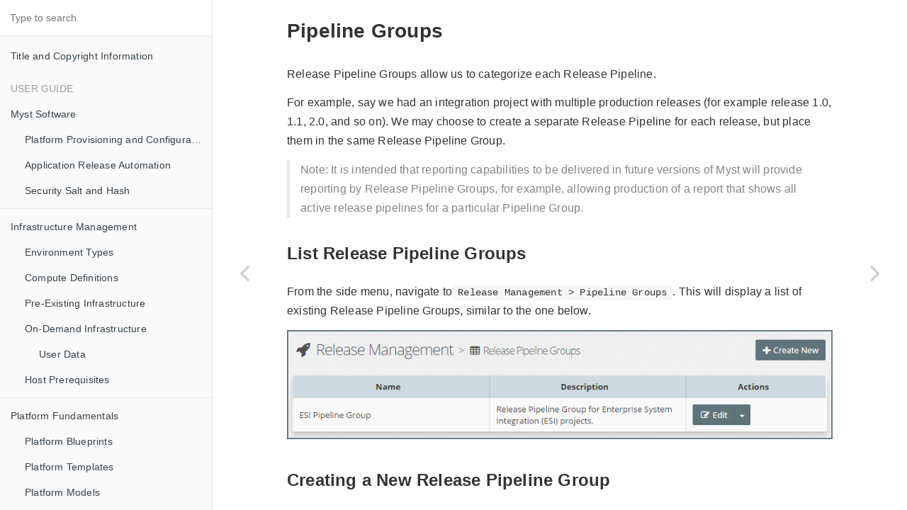

--- FILE ---
content_type: text/html
request_url: https://userguide.mystsoftware.com/release/pipeline/organization/groups/
body_size: 44480
content:

<!DOCTYPE HTML>
<html lang="" >
    <head>
        <meta charset="UTF-8">
        <meta content="text/html; charset=utf-8" http-equiv="Content-Type">
        <title>Pipeline Groups · GitBook</title>
        <meta http-equiv="X-UA-Compatible" content="IE=edge" />
        <meta name="description" content="">
        <meta name="generator" content="@gitbook-ng/gitbook 3.3.6">
        
        
        
    
    <link rel="stylesheet" href="../../../../gitbook/style.css">

    
            
                
                <link rel="stylesheet" href="../../../../gitbook/gitbook-plugin-hints/plugin-hints.css">
                
            
                
                <link rel="stylesheet" href="../../../../gitbook/gitbook-plugin-fancybox/jquery.fancybox.css">
                
            
                
                <link rel="stylesheet" href="../../../../gitbook/gitbook-plugin-fancybox/jquery.fancybox-buttons.css">
                
            
                
                <link rel="stylesheet" href="../../../../gitbook/gitbook-plugin-highlight/website.css">
                
            
                
                <link rel="stylesheet" href="../../../../gitbook/gitbook-plugin-search/search.css">
                
            
                
                <link rel="stylesheet" href="../../../../gitbook/gitbook-plugin-fontsettings/website.css">
                
            
        

    

    
        
    
        
    
        
    
        
    
        
    
        
    

        
    
    
    <meta name="HandheldFriendly" content="true"/>
    <meta name="viewport" content="width=device-width, initial-scale=1, user-scalable=no">
    <meta name="apple-mobile-web-app-capable" content="yes">
    <meta name="apple-mobile-web-app-status-bar-style" content="black">
    <link rel="apple-touch-icon-precomposed" sizes="152x152" href="../../../../gitbook/images/apple-touch-icon-precomposed-152.png">
    <link rel="shortcut icon" href="../../../../gitbook/images/favicon.ico" type="image/x-icon">

    
    <link rel="next" href="../stream-types/" />
    
    
    <link rel="prev" href="../" />
    

    </head>
    <body>
        
<div class="book">
    <div class="book-summary">
        
            
<div id="book-search-input" role="search">
    <input type="text" placeholder="Type to search" />
</div>

            
                <nav role="navigation">
                


<ul class="summary">
    
    

    

    
        
        
    
        <li class="chapter " data-level="1.1" data-path="../../../../">
            
                <a href="../../../../">
            
                    
                    Title and Copyright Information
            
                </a>
            

            
        </li>
    

    
        
        <li class="header">User Guide</li>
        
        
    
        <li class="chapter " data-level="2.1" data-path="../../../../introduction/">
            
                <a href="../../../../introduction/">
            
                    
                    Myst Software
            
                </a>
            

            
            <ul class="articles">
                
    
        <li class="chapter " data-level="2.1.1" data-path="../../../../introduction/platform-provisioning/">
            
                <a href="../../../../introduction/platform-provisioning/">
            
                    
                    Platform Provisioning and Configuration
            
                </a>
            

            
        </li>
    
        <li class="chapter " data-level="2.1.2" data-path="../../../../introduction/application-release-automation/">
            
                <a href="../../../../introduction/application-release-automation/">
            
                    
                    Application Release Automation
            
                </a>
            

            
        </li>
    
        <li class="chapter " data-level="2.1.3" data-path="../../../../platform/security/">
            
                <a href="../../../../platform/security/">
            
                    
                    Security Salt and Hash
            
                </a>
            

            
        </li>
    

            </ul>
            
        </li>
    

    
        
        <li class="divider"></li>
        
        
    
        <li class="chapter " data-level="3.1" data-path="../../../../infrastructure/">
            
                <a href="../../../../infrastructure/">
            
                    
                    Infrastructure Management
            
                </a>
            

            
            <ul class="articles">
                
    
        <li class="chapter " data-level="3.1.1" data-path="../../../../infrastructure/environment-types/">
            
                <a href="../../../../infrastructure/environment-types/">
            
                    
                    Environment Types
            
                </a>
            

            
        </li>
    
        <li class="chapter " data-level="3.1.2" data-path="../../../../infrastructure/compute-definitions/">
            
                <a href="../../../../infrastructure/compute-definitions/">
            
                    
                    Compute Definitions
            
                </a>
            

            
        </li>
    
        <li class="chapter " data-level="3.1.3" data-path="../../../../infrastructure/providers/pre-existing/">
            
                <a href="../../../../infrastructure/providers/pre-existing/">
            
                    
                    Pre-Existing Infrastructure
            
                </a>
            

            
        </li>
    
        <li class="chapter " data-level="3.1.4" data-path="../../../../infrastructure/providers/on-demand/aws/">
            
                <a href="../../../../infrastructure/providers/on-demand/aws/">
            
                    
                    On-Demand Infrastructure
            
                </a>
            

            
            <ul class="articles">
                
    
        <li class="chapter " data-level="3.1.4.1" data-path="../../../../infrastructure/providers/on-demand/aws/user-data/">
            
                <a href="../../../../infrastructure/providers/on-demand/aws/user-data/">
            
                    
                    User Data
            
                </a>
            

            
        </li>
    

            </ul>
            
        </li>
    
        <li class="chapter " data-level="3.1.5" data-path="../../../../infrastructure/providers/hosts/">
            
                <a href="../../../../infrastructure/providers/hosts/">
            
                    
                    Host Prerequisites
            
                </a>
            

            
        </li>
    

            </ul>
            
        </li>
    

    
        
        <li class="divider"></li>
        
        
    
        <li class="chapter " data-level="4.1" data-path="../../../../platform/">
            
                <a href="../../../../platform/">
            
                    
                    Platform Fundamentals
            
                </a>
            

            
            <ul class="articles">
                
    
        <li class="chapter " data-level="4.1.1" data-path="../../../../platform/blueprints/">
            
                <a href="../../../../platform/blueprints/">
            
                    
                    Platform Blueprints
            
                </a>
            

            
        </li>
    
        <li class="chapter " data-level="4.1.2" data-path="../../../../platform/templates/">
            
                <a href="../../../../platform/templates/">
            
                    
                    Platform Templates
            
                </a>
            

            
        </li>
    
        <li class="chapter " data-level="4.1.3" data-path="../../../../platform/models/">
            
                <a href="../../../../platform/models/">
            
                    
                    Platform Models
            
                </a>
            

            
            <ul class="articles">
                
    
        <li class="chapter " data-level="4.1.3.1" data-path="../../../../platform/models/pre-existing/">
            
                <a href="../../../../platform/models/pre-existing/">
            
                    
                    Pre-Existing Infrastructure
            
                </a>
            

            
        </li>
    
        <li class="chapter " data-level="4.1.3.2" data-path="../../../../platform/models/on-demand-aws/">
            
                <a href="../../../../platform/models/on-demand-aws/">
            
                    
                    On Demand (AWS)
            
                </a>
            

            
        </li>
    

            </ul>
            
        </li>
    
        <li class="chapter " data-level="4.1.4" data-path="../../../../platform/cloud/instances/">
            
                <a href="../../../../platform/cloud/instances/">
            
                    
                    Registering Cloud Instances
            
                </a>
            

            
        </li>
    
        <li class="chapter " data-level="4.1.5" data-path="../../../../platform/provisioning/">
            
                <a href="../../../../platform/provisioning/">
            
                    
                    Provisioning Platform Instances
            
                </a>
            

            
        </li>
    
        <li class="chapter " data-level="4.1.6" data-path="../../../../platform/update/">
            
                <a href="../../../../platform/update/">
            
                    
                    Updating Platform Instances
            
                </a>
            

            
        </li>
    
        <li class="chapter " data-level="4.1.7" data-path="../../../../platform/definitions/">
            
                <a href="../../../../platform/definitions/">
            
                    
                    Maintaining Platform Definitions
            
                </a>
            

            
            <ul class="articles">
                
    
        <li class="chapter " data-level="4.1.7.1" data-path="../../../../platform/definitions/version-control/">
            
                <a href="../../../../platform/definitions/version-control/">
            
                    
                    Platform Version Control
            
                </a>
            

            
        </li>
    
        <li class="chapter " data-level="4.1.7.2" data-path="../../../../platform/definitions/editor/">
            
                <a href="../../../../platform/definitions/editor/">
            
                    
                    Platform Editor
            
                </a>
            

            
            <ul class="articles">
                
    
        <li class="chapter " data-level="4.1.7.2.1" data-path="../../../../platform/definitions/editor/control-bar/">
            
                <a href="../../../../platform/definitions/editor/control-bar/">
            
                    
                    Control Bar
            
                </a>
            

            
        </li>
    
        <li class="chapter " data-level="4.1.7.2.2" data-path="../../../../platform/definitions/editor/tree-view/">
            
                <a href="../../../../platform/definitions/editor/tree-view/">
            
                    
                    Tree View
            
                </a>
            

            
        </li>
    
        <li class="chapter " data-level="4.1.7.2.3" data-path="../../../../platform/definitions/editor/properties-view/">
            
                <a href="../../../../platform/definitions/editor/properties-view/">
            
                    
                    Properties View
            
                </a>
            

            
        </li>
    
        <li class="chapter " data-level="4.1.7.2.4" data-path="../../../../platform/definitions/editor/topology-view/">
            
                <a href="../../../../platform/definitions/editor/topology-view/">
            
                    
                    Topology View
            
                </a>
            

            
        </li>
    
        <li class="chapter " data-level="4.1.7.2.5" data-path="../../../../platform/definitions/editor/source-view/">
            
                <a href="../../../../platform/definitions/editor/source-view/">
            
                    
                    Source View
            
                </a>
            

            
        </li>
    
        <li class="chapter " data-level="4.1.7.2.6" data-path="../../../../platform/definitions/editor/property-references/">
            
                <a href="../../../../platform/definitions/editor/property-references/">
            
                    
                    Using Property References
            
                </a>
            

            
        </li>
    

            </ul>
            
        </li>
    

            </ul>
            
        </li>
    
        <li class="chapter " data-level="4.1.8" data-path="../../../../platform/management/">
            
                <a href="../../../../platform/management/">
            
                    
                    Managing Platform Instances
            
                </a>
            

            
        </li>
    
        <li class="chapter " data-level="4.1.9" data-path="../../../../platform/introspection/">
            
                <a href="../../../../platform/introspection/">
            
                    
                    Introspecting Existing Platform Instances
            
                </a>
            

            
        </li>
    
        <li class="chapter " data-level="4.1.10" data-path="../../../../platform/clone/">
            
                <a href="../../../../platform/clone/">
            
                    
                    Cloning an Existing Platform Model
            
                </a>
            

            
        </li>
    
        <li class="chapter " data-level="4.1.11" data-path="../../../../platform/upgrade/">
            
                <a href="../../../../platform/upgrade/">
            
                    
                    Upgrading Platform Instances
            
                </a>
            

            
            <ul class="articles">
                
    
        <li class="chapter " data-level="4.1.11.1" data-path="../../../../platform/upgrade/side-by-side/">
            
                <a href="../../../../platform/upgrade/side-by-side/">
            
                    
                    Side-by-side Upgrades
            
                </a>
            

            
        </li>
    
        <li class="chapter " data-level="4.1.11.2" data-path="../../../../platform/upgrade/direct/">
            
                <a href="../../../../platform/upgrade/direct/">
            
                    
                    Direct Upgrades
            
                </a>
            

            
            <ul class="articles">
                
    
        <li class="chapter " data-level="4.1.11.2.1" data-path="../../../../platform/upgrade/direct/fresh/">
            
                <a href="../../../../platform/upgrade/direct/fresh/">
            
                    
                    Fresh Upgrade
            
                </a>
            

            
        </li>
    
        <li class="chapter " data-level="4.1.11.2.2" data-path="../../../../platform/upgrade/direct/inplace/">
            
                <a href="../../../../platform/upgrade/direct/inplace/">
            
                    
                    Inplace Upgrade
            
                </a>
            

            
        </li>
    

            </ul>
            
        </li>
    

            </ul>
            
        </li>
    

            </ul>
            
        </li>
    

    
        
        <li class="divider"></li>
        
        
    
        <li class="chapter " data-level="5.1" data-path="../../../../platform/resources/weblogic/">
            
                <a href="../../../../platform/resources/weblogic/">
            
                    
                    Platform Configuration
            
                </a>
            

            
            <ul class="articles">
                
    
        <li class="chapter " data-level="5.1.1" data-path="../../../../platform/resources/weblogic/servers/">
            
                <a href="../../../../platform/resources/weblogic/servers/">
            
                    
                    WebLogic Servers
            
                </a>
            

            
        </li>
    
        <li class="chapter " data-level="5.1.2" data-path="../../../../platform/resources/weblogic/patches/">
            
                <a href="../../../../platform/resources/weblogic/patches/">
            
                    
                    Oracle Patches
            
                </a>
            

            
        </li>
    
        <li class="chapter " data-level="5.1.3" data-path="../../../../platform/resources/weblogic/jdbc/">
            
                <a href="../../../../platform/resources/weblogic/jdbc/">
            
                    
                    Data Sources (JDBC)
            
                </a>
            

            
        </li>
    
        <li class="chapter " data-level="5.1.4" data-path="../../../../platform/resources/weblogic/jms/">
            
                <a href="../../../../platform/resources/weblogic/jms/">
            
                    
                    Java Messaging Service (JMS)
            
                </a>
            

            
            <ul class="articles">
                
    
        <li class="chapter " data-level="5.1.4.1" data-path="../../../../platform/resources/weblogic/jms/persistent-stores/">
            
                <a href="../../../../platform/resources/weblogic/jms/persistent-stores/">
            
                    
                    Persistent Stores
            
                </a>
            

            
        </li>
    
        <li class="chapter " data-level="5.1.4.2" data-path="../../../../platform/resources/weblogic/jms/modules/">
            
                <a href="../../../../platform/resources/weblogic/jms/modules/">
            
                    
                    JMS Modules and Components
            
                </a>
            

            
        </li>
    
        <li class="chapter " data-level="5.1.4.3" data-path="../../../../platform/resources/weblogic/jms/store-and-forward/">
            
                <a href="../../../../platform/resources/weblogic/jms/store-and-forward/">
            
                    
                    Store and Forward (SAF) Configuration
            
                </a>
            

            
        </li>
    

            </ul>
            
        </li>
    
        <li class="chapter " data-level="5.1.5" data-path="../../../../platform/resources/weblogic/jca-adapters/">
            
                <a href="../../../../platform/resources/weblogic/jca-adapters/">
            
                    
                    JCA Adapters
            
                </a>
            

            
        </li>
    
        <li class="chapter " data-level="5.1.6" data-path="../../../../platform/resources/weblogic/work-managers/">
            
                <a href="../../../../platform/resources/weblogic/work-managers/">
            
                    
                    Work Managers
            
                </a>
            

            
        </li>
    
        <li class="chapter " data-level="5.1.7" data-path="../../../../platform/resources/weblogic/servers/load-balancer-configuration.html">
            
                <a href="../../../../platform/resources/weblogic/servers/load-balancer-configuration.html">
            
                    
                    Load Balancer
            
                </a>
            

            
        </li>
    
        <li class="chapter " data-level="5.1.8" data-path="../../../../platform/resources/weblogic/servers/web-tier.html">
            
                <a href="../../../../platform/resources/weblogic/servers/web-tier.html">
            
                    
                    Webtier Routing Rules
            
                </a>
            

            
        </li>
    
        <li class="chapter " data-level="5.1.9" data-path="../../../../platform/resources/weblogic/servers/configuring-security.html">
            
                <a href="../../../../platform/resources/weblogic/servers/configuring-security.html">
            
                    
                    Users, Groups, Roles and Policies
            
                </a>
            

            
        </li>
    
        <li class="chapter " data-level="5.1.10" data-path="../../../../platform/resources/weblogic/servers/applying-certificates.html">
            
                <a href="../../../../platform/resources/weblogic/servers/applying-certificates.html">
            
                    
                    Keystore Certificates
            
                </a>
            

            
        </li>
    
        <li class="chapter " data-level="5.1.11" data-path="../../../../platform/resources/weblogic/servers/setting-startup-and-shutdown-classes.html">
            
                <a href="../../../../platform/resources/weblogic/servers/setting-startup-and-shutdown-classes.html">
            
                    
                    Startup and Shutdown Classes
            
                </a>
            

            
        </li>
    
        <li class="chapter " data-level="5.1.12" data-path="../../../../platform/resources/weblogic/servers/weblogic-deployment-targeting.html">
            
                <a href="../../../../platform/resources/weblogic/servers/weblogic-deployment-targeting.html">
            
                    
                    Weblogic Deployment Targeting
            
                </a>
            

            
        </li>
    

            </ul>
            
        </li>
    

    
        
        <li class="divider"></li>
        
        
    
        <li class="chapter " data-level="6.1" data-path="../../../../build/">
            
                <a href="../../../../build/">
            
                    
                    Build Automation
            
                </a>
            

            
            <ul class="articles">
                
    
        <li class="chapter " data-level="6.1.1" data-path="../../../../build/server/configuration/">
            
                <a href="../../../../build/server/configuration/">
            
                    
                    Build Server Configuration
            
                </a>
            

            
            <ul class="articles">
                
    
        <li class="chapter " data-level="6.1.1.1" data-path="../../../../infrastructure/continuous-delivery-profile/">
            
                <a href="../../../../infrastructure/continuous-delivery-profile/">
            
                    
                    Continuous Delivery Profile
            
                </a>
            

            
        </li>
    
        <li class="chapter " data-level="6.1.1.2" data-path="../../../../build/server/configuration/jenkins/">
            
                <a href="../../../../build/server/configuration/jenkins/">
            
                    
                    Myst Studio Plugin for Jenkins
            
                </a>
            

            
        </li>
    

            </ul>
            
        </li>
    
        <li class="chapter " data-level="6.1.2" data-path="../../../../build/maven/">
            
                <a href="../../../../build/maven/">
            
                    
                    Configuring Maven Builds
            
                </a>
            

            
        </li>
    
        <li class="chapter " data-level="6.1.3" data-path="../../../../build/ci/">
            
                <a href="../../../../build/ci/">
            
                    
                    Configuring Automated Builds 
            
                </a>
            

            
            <ul class="articles">
                
    
        <li class="chapter " data-level="6.1.3.1" data-path="../../../../build/ci/jenkins/">
            
                <a href="../../../../build/ci/jenkins/">
            
                    
                    Configuring Jenkins Build Jobs
            
                </a>
            

            
        </li>
    

            </ul>
            
        </li>
    
        <li class="chapter " data-level="6.1.4" data-path="../../../../build/artifacts/">
            
                <a href="../../../../build/artifacts/">
            
                    
                    Artifact Management
            
                </a>
            

            
        </li>
    
        <li class="chapter " data-level="6.1.5" data-path="../../../../build/deploy-config/">
            
                <a href="../../../../build/deploy-config/">
            
                    
                    Deploy Time Customizations
            
                </a>
            

            
            <ul class="articles">
                
    
        <li class="chapter " data-level="6.1.5.1" data-path="../../../../howtos/use-myst-generic-configuration-plans.html">
            
                <a href="../../../../howtos/use-myst-generic-configuration-plans.html">
            
                    
                    Myst Configuration Plans
            
                </a>
            

            
        </li>
    

            </ul>
            
        </li>
    

            </ul>
            
        </li>
    

    
        
        <li class="divider"></li>
        
        
    
        <li class="chapter " data-level="7.1" data-path="../../../../deploy/application/">
            
                <a href="../../../../deploy/application/">
            
                    
                    Application Deployment
            
                </a>
            

            
            <ul class="articles">
                
    
        <li class="chapter " data-level="7.1.1" data-path="../../../../deploy/application/blueprints/">
            
                <a href="../../../../deploy/application/blueprints/">
            
                    
                    Configuring Application Blueprints
            
                </a>
            

            
        </li>
    

            </ul>
            
        </li>
    

    
        
        <li class="divider"></li>
        
        
    
        <li class="chapter " data-level="8.1" data-path="../../../">
            
                <a href="../../../">
            
                    
                    Release Pipelines
            
                </a>
            

            
            <ul class="articles">
                
    
        <li class="chapter " data-level="8.1.1" data-path="../">
            
                <a href="../">
            
                    
                    Pipeline Organization
            
                </a>
            

            
            <ul class="articles">
                
    
        <li class="chapter active" data-level="8.1.1.1" data-path="./">
            
                <a href="./">
            
                    
                    Pipeline Groups
            
                </a>
            

            
        </li>
    
        <li class="chapter " data-level="8.1.1.2" data-path="../stream-types/">
            
                <a href="../stream-types/">
            
                    
                    Stream Types
            
                </a>
            

            
        </li>
    

            </ul>
            
        </li>
    
        <li class="chapter " data-level="8.1.2" data-path="../../templates/">
            
                <a href="../../templates/">
            
                    
                    Pipeline Templates
            
                </a>
            

            
        </li>
    
        <li class="chapter " data-level="8.1.3" data-path="../../">
            
                <a href="../../">
            
                    
                    Configuring Release Pipelines
            
                </a>
            

            
        </li>
    
        <li class="chapter " data-level="8.1.4" data-path="../../post-deploy-jenkins-job/">
            
                <a href="../../post-deploy-jenkins-job/">
            
                    
                    Post Deploy Jenkins Job
            
                </a>
            

            
        </li>
    
        <li class="chapter " data-level="8.1.5" data-path="../../dashboard/">
            
                <a href="../../dashboard/">
            
                    
                    Release Pipeline Dashboards
            
                </a>
            

            
        </li>
    
        <li class="chapter " data-level="8.1.6" data-path="../../four-eyes-principle/">
            
                <a href="../../four-eyes-principle/">
            
                    
                    Four Eyes Principle
            
                </a>
            

            
        </li>
    

            </ul>
            
        </li>
    

    
        
        <li class="divider"></li>
        
        
    
        <li class="chapter " data-level="9.1" data-path="../../../../administration/">
            
                <a href="../../../../administration/">
            
                    
                    Role-Based Access Control
            
                </a>
            

            
            <ul class="articles">
                
    
        <li class="chapter " data-level="9.1.1" data-path="../../../../administration/users/">
            
                <a href="../../../../administration/users/">
            
                    
                    User Management
            
                </a>
            

            
        </li>
    
        <li class="chapter " data-level="9.1.2" data-path="../../../../administration/roles/">
            
                <a href="../../../../administration/roles/">
            
                    
                    Role Management
            
                </a>
            

            
        </li>
    
        <li class="chapter " data-level="9.1.3" data-path="../../../../administration/workspaces/">
            
                <a href="../../../../administration/workspaces/">
            
                    
                    Workspace Management
            
                </a>
            

            
        </li>
    
        <li class="chapter " data-level="9.1.4" data-path="../../../../administration/ad/">
            
                <a href="../../../../administration/ad/">
            
                    
                    Active Directory
            
                </a>
            

            
        </li>
    

            </ul>
            
        </li>
    

    
        
        <li class="divider"></li>
        
        
    
        <li class="chapter " data-level="10.1" data-path="../../../../migration/README.md">
            
                <span>
            
                    
                    Migration
            
                </a>
            

            
            <ul class="articles">
                
    
        <li class="chapter " data-level="10.1.1" data-path="../../../../migration/oci-migration/">
            
                <a href="../../../../migration/oci-migration/">
            
                    
                    OCI Migration
            
                </a>
            

            
        </li>
    

            </ul>
            
        </li>
    

    
        
        <li class="header">Administration Guides</li>
        
        
    
        <li class="chapter " data-level="11.1" data-path="../../../../installation/myst-studio/">
            
                <a href="../../../../installation/myst-studio/">
            
                    
                    Myst Installation Guide
            
                </a>
            

            
            <ul class="articles">
                
    
        <li class="chapter " data-level="11.1.1" data-path="../../../../installation/myst-studio/requirements/">
            
                <a href="../../../../installation/myst-studio/requirements/">
            
                    
                    System Requirements
            
                </a>
            

            
        </li>
    
        <li class="chapter " data-level="11.1.2" data-path="../../../../installation/myst-studio/docker/">
            
                <a href="../../../../installation/myst-studio/docker/">
            
                    
                    Docker-based Installation
            
                </a>
            

            
        </li>
    
        <li class="chapter " data-level="11.1.3" data-path="../../../../installation/myst-studio/alternatives/">
            
                <a href="../../../../installation/myst-studio/alternatives/">
            
                    
                    Alternative Installations
            
                </a>
            

            
        </li>
    

            </ul>
            
        </li>
    
        <li class="chapter " data-level="11.2" data-path="../../../../administration/management/">
            
                <a href="../../../../administration/management/">
            
                    
                    Myst Management Scripts
            
                </a>
            

            
        </li>
    
        <li class="chapter " data-level="11.3" data-path="../../../../administration/upgrade/">
            
                <a href="../../../../administration/upgrade/">
            
                    
                    Myst Upgrade Guide
            
                </a>
            

            
        </li>
    

    
        
        <li class="header">Appendix</li>
        
        
    
        <li class="chapter " data-level="12.1" data-path="../../../../appendix/artifact/">
            
                <a href="../../../../appendix/artifact/">
            
                    
                    Supported Artifacts
            
                </a>
            

            
        </li>
    
        <li class="chapter " data-level="12.2" data-path="../../../../appendix/configuration/">
            
                <a href="../../../../appendix/configuration/">
            
                    
                    Supported Configuration
            
                </a>
            

            
        </li>
    
        <li class="chapter " data-level="12.3" data-path="../../../../appendix/errors/">
            
                <a href="../../../../appendix/errors/">
            
                    
                    Error Codes
            
                </a>
            

            
        </li>
    

    
</ul>


                </nav>
            
        
    </div>

    <div class="book-body">
        
            <div class="body-inner">
                
                    

<div class="book-header" role="navigation">
    

    <!-- Title -->
    <h1>
        <i class="fa fa-circle-o-notch fa-spin"></i>
        <a href="../../../.." >Pipeline Groups</a>
    </h1>
</div>




                    <div class="page-wrapper" tabindex="-1" role="main">
                        <div class="page-inner">
                            
<div id="book-search-results">
    <div class="search-noresults">
    
                                <section class="normal markdown-section">
                                
                                <h2 id="pipeline-groups">Pipeline Groups</h2>
<p>Release Pipeline Groups allow us to categorize each Release Pipeline. </p>
<p>For example, say we had an integration project with multiple production releases (for example release 1.0, 1.1, 2.0, and so on). We may choose to create a separate Release Pipeline for each release, but place them in the same Release Pipeline Group.</p>
<blockquote>
<p>Note: It is intended that reporting capabilities to be delivered in future versions of Myst will provide reporting by Release Pipeline Groups, for example, allowing production of a report that shows all active release pipelines for a particular Pipeline Group.</p>
</blockquote>
<h3 id="list-release-pipeline-groups">List Release Pipeline Groups</h3>
<p>From the side menu, navigate to<code>Release Management &gt; Pipeline Groups</code>. This will display a list of existing Release Pipeline Groups, similar to the one below.</p>
<p>     <a href="img/releasePipelineGroupsList.png" rel="grouped" title target="_self" class="fancybox">
       <img src="img/releasePipelineGroupsList.png" alt>
     </a></p>
<h3 id="creating-a-new-release-pipeline-group">Creating a New Release Pipeline Group</h3>
<p>Click <code>+ Create New</code>. This will open the <strong>Release Pipeline Group</strong> dialog. Specify the following values:</p>
<ul>
<li><strong>Name</strong> - Shorthand name for the Pipeline Group.</li>
<li><strong>Description</strong> - A longer description of the Pipeline Group.</li>
</ul>
<p>     <a href="img/releasePipelineGroupsAdd.png" rel="grouped" title target="_self" class="fancybox">
       <img src="img/releasePipelineGroupsAdd.png" alt>
     </a></p>
<p>Click <code>Save</code> to Save the new Release Pipeline Group.</p>
<h2 id="edit-release-pipeline-group">Edit Release Pipeline Group</h2>
<p>To edit the Pipeline Group, click on the <code>Edit</code> button for the corresponding Pipeline Group. This will open the <strong>Edit Release Pipeline Group</strong> dialog.</p>
<p>Here we can modify the Name and Description of the Pipeline Group. Once done, click <code>Modify</code> to confirm the changes.</p>

                                
                                </section>
                            
    </div>
    <div class="search-results">
        <div class="has-results">
            
            <h1 class="search-results-title"><span class='search-results-count'></span> results matching "<span class='search-query'></span>"</h1>
            <ul class="search-results-list"></ul>
            
        </div>
        <div class="no-results">
            
            <h1 class="search-results-title">No results matching "<span class='search-query'></span>"</h1>
            
        </div>
    </div>
</div>

                        </div>
                    </div>
                
            </div>

            
                
                <a href="../" class="navigation navigation-prev " aria-label="Previous page: Pipeline Organization">
                    <i class="fa fa-angle-left"></i>
                </a>
                
                
                <a href="../stream-types/" class="navigation navigation-next " aria-label="Next page: Stream Types">
                    <i class="fa fa-angle-right"></i>
                </a>
                
            
        
    </div>

    <script>
        var gitbook = gitbook || [];
        gitbook.push(function() {
            gitbook.page.hasChanged({"page":{"title":"Pipeline Groups","level":"8.1.1.1","depth":3,"next":{"title":"Stream Types","level":"8.1.1.2","depth":3,"path":"release/pipeline/organization/stream-types/README.md","ref":"release/pipeline/organization/stream-types/README.md","articles":[]},"previous":{"title":"Pipeline Organization","level":"8.1.1","depth":2,"path":"release/pipeline/organization/README.md","ref":"release/pipeline/organization/README.md","articles":[{"title":"Pipeline Groups","level":"8.1.1.1","depth":3,"path":"release/pipeline/organization/groups/README.md","ref":"release/pipeline/organization/groups/README.md","articles":[]},{"title":"Stream Types","level":"8.1.1.2","depth":3,"path":"release/pipeline/organization/stream-types/README.md","ref":"release/pipeline/organization/stream-types/README.md","articles":[]}]},"dir":"ltr"},"config":{"gitbook":"3.2.2","theme":"default","variables":{"myst_repo":"../../demos/myst-build","file1":"../../demos/myst-build/myst/fc-parent/fc-sdk/fc-studio-sdk-payload/src/test/resources/src/artifacts/sca/pom.xml"},"plugins":["hints","simple-page-toc","custom-favicon","ga","fancybox"],"pluginsConfig":{"disqus":{"shortName":"myst-studio-documentation"},"fancybox":{"helpers":{"buttons":{}}},"simple-page-toc":{"maxDepth":7,"skipFirstH1":true},"search":{},"hints":{"info":"fa fa-info-circle","tip":"fa fa-mortar-board","danger":"fa fa-exclamation-circle","working":"fa fa-wrench"},"lunr":{"maxIndexSize":1000000,"ignoreSpecialCharacters":false},"fontsettings":{"theme":"white","family":"sans","size":2},"highlight":{},"favicon":"assets/favicon.ico","custom-favicon":{},"ga":{"configuration":"auto","token":"UA-35856338-5"},"sharing":{"facebook":true,"twitter":true,"google":false,"weibo":false,"instapaper":false,"vk":false,"all":["facebook","google","twitter","weibo","instapaper"]},"theme-default":{"styles":{"website":"styles/website.css","pdf":"styles/pdf.css","epub":"styles/epub.css","mobi":"styles/mobi.css","ebook":"styles/ebook.css","print":"styles/print.css"},"showLevel":false}},"structure":{"langs":"LANGS.md","readme":"README.md","glossary":"GLOSSARY.md","summary":"SUMMARY.md"},"pdf":{"pageNumbers":true,"fontSize":12,"fontFamily":"Arial","paperSize":"a4","chapterMark":"pagebreak","pageBreaksBefore":"/","margin":{"right":62,"left":62,"top":56,"bottom":56}},"styles":{"website":"styles/website.css","pdf":"styles/pdf.css","epub":"styles/epub.css","mobi":"styles/mobi.css","ebook":"styles/ebook.css","print":"styles/print.css"}},"file":{"path":"release/pipeline/organization/groups/README.md","mtime":"2025-11-18T03:07:37.209Z","type":"markdown"},"gitbook":{"version":"3.3.6","time":"2025-11-18T03:07:53.846Z"},"basePath":"../../../..","book":{"language":""}});
        });
    </script>
</div>

        
    <script src="../../../../gitbook/gitbook.js"></script>
    <script src="../../../../gitbook/theme.js"></script>
    
        
        <script src="../../../../gitbook/gitbook-plugin-ga/plugin.js"></script>
        
    
        
        <script src="../../../../gitbook/gitbook-plugin-fancybox/jquery.min.js"></script>
        
    
        
        <script src="../../../../gitbook/gitbook-plugin-fancybox/jquery.mousewheel.pack.js"></script>
        
    
        
        <script src="../../../../gitbook/gitbook-plugin-fancybox/jquery.fancybox.pack.js"></script>
        
    
        
        <script src="../../../../gitbook/gitbook-plugin-fancybox/jquery.fancybox-buttons.js"></script>
        
    
        
        <script src="../../../../gitbook/gitbook-plugin-fancybox/plugin.js"></script>
        
    
        
        <script src="../../../../gitbook/gitbook-plugin-search/search-engine.js"></script>
        
    
        
        <script src="../../../../gitbook/gitbook-plugin-search/search.js"></script>
        
    
        
        <script src="../../../../gitbook/gitbook-plugin-lunr/lunr.min.js"></script>
        
    
        
        <script src="../../../../gitbook/gitbook-plugin-lunr/search-lunr.js"></script>
        
    
        
        <script src="../../../../gitbook/@gitbook-ng/gitbook-plugin-sharing/buttons.js"></script>
        
    
        
        <script src="../../../../gitbook/gitbook-plugin-fontsettings/fontsettings.js"></script>
        
    

    </body>
</html>



--- FILE ---
content_type: application/javascript
request_url: https://userguide.mystsoftware.com/gitbook/gitbook-plugin-fancybox/plugin.js
body_size: 241
content:
require([
    'gitbook'
], function(gitbook) {
    gitbook.events.on('start', function(e, config) {
        $('.fancybox').fancybox($.extend({
                'loop': false,
            	'afterLoad' : function() {
					this.title = (this.index + 1) + '/' + this.group.length + (this.title ? ' - ' + this.title : '');
				}
        },config.fancybox));
    });
});

--- FILE ---
content_type: application/javascript
request_url: https://userguide.mystsoftware.com/gitbook/gitbook.js
body_size: 107636
content:
!function(){function e(t,n,r){function o(s,a){if(!n[s]){if(!t[s]){var u="function"==typeof require&&require;if(!a&&u)return u(s,!0);if(i)return i(s,!0);var l=new Error("Cannot find module '"+s+"'");throw l.code="MODULE_NOT_FOUND",l}var c=n[s]={exports:{}};t[s][0].call(c.exports,function(e){var n=t[s][1][e];return o(n||e)},c,c.exports,e,t,n,r)}return n[s].exports}for(var i="function"==typeof require&&require,s=0;s<r.length;s++)o(r[s]);return o}return e}()({1:[function(e,t,n){!function(e,n){"use strict";"object"==typeof t&&"object"==typeof t.exports?t.exports=e.document?n(e,!0):function(e){if(!e.document)throw new Error("jQuery requires a window with a document");return n(e)}:n(e)}("undefined"!=typeof window?window:this,function(e,t){"use strict";function n(e,t,n){n=n||ue;var r,o,i=n.createElement("script");if(i.text=e,t)for(r in Te)o=t[r]||t.getAttribute&&t.getAttribute(r),o&&i.setAttribute(r,o);n.head.appendChild(i).parentNode.removeChild(i)}function r(e){return null==e?e+"":"object"==typeof e||"function"==typeof e?de[ge.call(e)]||"object":typeof e}function o(e){var t=!!e&&"length"in e&&e.length,n=r(e);return!xe(e)&&!we(e)&&("array"===n||0===t||"number"==typeof t&&t>0&&t-1 in e)}function i(e,t){return e.nodeName&&e.nodeName.toLowerCase()===t.toLowerCase()}function s(e,t,n){return xe(t)?je.grep(e,function(e,r){return!!t.call(e,r,e)!==n}):t.nodeType?je.grep(e,function(e){return e===t!==n}):"string"!=typeof t?je.grep(e,function(e){return he.call(t,e)>-1!==n}):je.filter(t,e,n)}function a(e,t){for(;(e=e[t])&&1!==e.nodeType;);return e}function u(e){var t={};return je.each(e.match(Pe)||[],function(e,n){t[n]=!0}),t}function l(e){return e}function c(e){throw e}function f(e,t,n,r){var o;try{e&&xe(o=e.promise)?o.call(e).done(t).fail(n):e&&xe(o=e.then)?o.call(e,t,n):t.apply(void 0,[e].slice(r))}catch(e){n.apply(void 0,[e])}}function p(){ue.removeEventListener("DOMContentLoaded",p),e.removeEventListener("load",p),je.ready()}function h(e,t){return t.toUpperCase()}function d(e){return e.replace(Fe,"ms-").replace(We,h)}function g(){this.expando=je.expando+g.uid++}function v(e){return"true"===e||"false"!==e&&("null"===e?null:e===+e+""?+e:ze.test(e)?JSON.parse(e):e)}function m(e,t,n){var r;if(void 0===n&&1===e.nodeType)if(r="data-"+t.replace(Xe,"-$&").toLowerCase(),n=e.getAttribute(r),"string"==typeof n){try{n=v(n)}catch(e){}Ue.set(e,t,n)}else n=void 0;return n}function y(e,t,n,r){var o,i,s=20,a=r?function(){return r.cur()}:function(){return je.css(e,t,"")},u=a(),l=n&&n[3]||(je.cssNumber[t]?"":"px"),c=e.nodeType&&(je.cssNumber[t]||"px"!==l&&+u)&&Ge.exec(je.css(e,t));if(c&&c[3]!==l){for(u/=2,l=l||c[3],c=+u||1;s--;)je.style(e,t,c+l),(1-i)*(1-(i=a()/u||.5))<=0&&(s=0),c/=i;c=2*c,je.style(e,t,c+l),n=n||[]}return n&&(c=+c||+u||0,o=n[1]?c+(n[1]+1)*n[2]:+n[2],r&&(r.unit=l,r.start=c,r.end=o)),o}function b(e){var t,n=e.ownerDocument,r=e.nodeName,o=tt[r];return o?o:(t=n.body.appendChild(n.createElement(r)),o=je.css(t,"display"),t.parentNode.removeChild(t),"none"===o&&(o="block"),tt[r]=o,o)}function x(e,t){for(var n,r,o=[],i=0,s=e.length;i<s;i++)r=e[i],r.style&&(n=r.style.display,t?("none"===n&&(o[i]=_e.get(r,"display")||null,o[i]||(r.style.display="")),""===r.style.display&&Ze(r)&&(o[i]=b(r))):"none"!==n&&(o[i]="none",_e.set(r,"display",n)));for(i=0;i<s;i++)null!=o[i]&&(e[i].style.display=o[i]);return e}function w(e,t){var n;return n="undefined"!=typeof e.getElementsByTagName?e.getElementsByTagName(t||"*"):"undefined"!=typeof e.querySelectorAll?e.querySelectorAll(t||"*"):[],void 0===t||t&&i(e,t)?je.merge([e],n):n}function T(e,t){for(var n=0,r=e.length;n<r;n++)_e.set(e[n],"globalEval",!t||_e.get(t[n],"globalEval"))}function C(e,t,n,o,i){for(var s,a,u,l,c,f,p=t.createDocumentFragment(),h=[],d=0,g=e.length;d<g;d++)if(s=e[d],s||0===s)if("object"===r(s))je.merge(h,s.nodeType?[s]:s);else if(st.test(s)){for(a=a||p.appendChild(t.createElement("div")),u=(rt.exec(s)||["",""])[1].toLowerCase(),l=it[u]||it._default,a.innerHTML=l[1]+je.htmlPrefilter(s)+l[2],f=l[0];f--;)a=a.lastChild;je.merge(h,a.childNodes),a=p.firstChild,a.textContent=""}else h.push(t.createTextNode(s));for(p.textContent="",d=0;s=h[d++];)if(o&&je.inArray(s,o)>-1)i&&i.push(s);else if(c=Je(s),a=w(p.appendChild(s),"script"),c&&T(a),n)for(f=0;s=a[f++];)ot.test(s.type||"")&&n.push(s);return p}function j(){return!0}function k(){return!1}function A(e,t){return e===E()==("focus"===t)}function E(){try{return ue.activeElement}catch(e){}}function S(e,t,n,r,o,i){var s,a;if("object"==typeof t){"string"!=typeof n&&(r=r||n,n=void 0);for(a in t)S(e,a,n,r,t[a],i);return e}if(null==r&&null==o?(o=n,r=n=void 0):null==o&&("string"==typeof n?(o=r,r=void 0):(o=r,r=n,n=void 0)),o===!1)o=k;else if(!o)return e;return 1===i&&(s=o,o=function(e){return je().off(e),s.apply(this,arguments)},o.guid=s.guid||(s.guid=je.guid++)),e.each(function(){je.event.add(this,t,o,r,n)})}function N(e,t,n){return n?(_e.set(e,t,!1),void je.event.add(e,t,{namespace:!1,handler:function(e){var r,o,i=_e.get(this,t);if(1&e.isTrigger&&this[t]){if(i.length)(je.event.special[t]||{}).delegateType&&e.stopPropagation();else if(i=ce.call(arguments),_e.set(this,t,i),r=n(this,t),this[t](),o=_e.get(this,t),i!==o||r?_e.set(this,t,!1):o={},i!==o)return e.stopImmediatePropagation(),e.preventDefault(),o.value}else i.length&&(_e.set(this,t,{value:je.event.trigger(je.extend(i[0],je.Event.prototype),i.slice(1),this)}),e.stopImmediatePropagation())}})):void(void 0===_e.get(e,t)&&je.event.add(e,t,j))}function D(e,t){return i(e,"table")&&i(11!==t.nodeType?t:t.firstChild,"tr")?je(e).children("tbody")[0]||e:e}function q(e){return e.type=(null!==e.getAttribute("type"))+"/"+e.type,e}function L(e){return"true/"===(e.type||"").slice(0,5)?e.type=e.type.slice(5):e.removeAttribute("type"),e}function O(e,t){var n,r,o,i,s,a,u,l;if(1===t.nodeType){if(_e.hasData(e)&&(i=_e.access(e),s=_e.set(t,i),l=i.events)){delete s.handle,s.events={};for(o in l)for(n=0,r=l[o].length;n<r;n++)je.event.add(t,o,l[o][n])}Ue.hasData(e)&&(a=Ue.access(e),u=je.extend({},a),Ue.set(t,u))}}function H(e,t){var n=t.nodeName.toLowerCase();"input"===n&&nt.test(e.type)?t.checked=e.checked:"input"!==n&&"textarea"!==n||(t.defaultValue=e.defaultValue)}function R(e,t,r,o){t=fe.apply([],t);var i,s,a,u,l,c,f=0,p=e.length,h=p-1,d=t[0],g=xe(d);if(g||p>1&&"string"==typeof d&&!be.checkClone&&pt.test(d))return e.each(function(n){var i=e.eq(n);g&&(t[0]=d.call(this,n,i.html())),R(i,t,r,o)});if(p&&(i=C(t,e[0].ownerDocument,!1,e,o),s=i.firstChild,1===i.childNodes.length&&(i=s),s||o)){for(a=je.map(w(i,"script"),q),u=a.length;f<p;f++)l=i,f!==h&&(l=je.clone(l,!0,!0),u&&je.merge(a,w(l,"script"))),r.call(e[f],l,f);if(u)for(c=a[a.length-1].ownerDocument,je.map(a,L),f=0;f<u;f++)l=a[f],ot.test(l.type||"")&&!_e.access(l,"globalEval")&&je.contains(c,l)&&(l.src&&"module"!==(l.type||"").toLowerCase()?je._evalUrl&&!l.noModule&&je._evalUrl(l.src,{nonce:l.nonce||l.getAttribute("nonce")}):n(l.textContent.replace(ht,""),l,c))}return e}function P(e,t,n){for(var r,o=t?je.filter(t,e):e,i=0;null!=(r=o[i]);i++)n||1!==r.nodeType||je.cleanData(w(r)),r.parentNode&&(n&&Je(r)&&T(w(r,"script")),r.parentNode.removeChild(r));return e}function I(e,t,n){var r,o,i,s,a=e.style;return n=n||gt(e),n&&(s=n.getPropertyValue(t)||n[t],""!==s||Je(e)||(s=je.style(e,t)),!be.pixelBoxStyles()&&dt.test(s)&&vt.test(t)&&(r=a.width,o=a.minWidth,i=a.maxWidth,a.minWidth=a.maxWidth=a.width=s,s=n.width,a.width=r,a.minWidth=o,a.maxWidth=i)),void 0!==s?s+"":s}function M(e,t){return{get:function(){return e()?void delete this.get:(this.get=t).apply(this,arguments)}}}function $(e){for(var t=e[0].toUpperCase()+e.slice(1),n=mt.length;n--;)if(e=mt[n]+t,e in yt)return e}function F(e){var t=je.cssProps[e]||bt[e];return t?t:e in yt?e:bt[e]=$(e)||e}function W(e,t,n){var r=Ge.exec(t);return r?Math.max(0,r[2]-(n||0))+(r[3]||"px"):t}function B(e,t,n,r,o,i){var s="width"===t?1:0,a=0,u=0;if(n===(r?"border":"content"))return 0;for(;s<4;s+=2)"margin"===n&&(u+=je.css(e,n+Ye[s],!0,o)),r?("content"===n&&(u-=je.css(e,"padding"+Ye[s],!0,o)),"margin"!==n&&(u-=je.css(e,"border"+Ye[s]+"Width",!0,o))):(u+=je.css(e,"padding"+Ye[s],!0,o),"padding"!==n?u+=je.css(e,"border"+Ye[s]+"Width",!0,o):a+=je.css(e,"border"+Ye[s]+"Width",!0,o));return!r&&i>=0&&(u+=Math.max(0,Math.ceil(e["offset"+t[0].toUpperCase()+t.slice(1)]-i-u-a-.5))||0),u}function _(e,t,n){var r=gt(e),o=!be.boxSizingReliable()||n,i=o&&"border-box"===je.css(e,"boxSizing",!1,r),s=i,a=I(e,t,r),u="offset"+t[0].toUpperCase()+t.slice(1);if(dt.test(a)){if(!n)return a;a="auto"}return(!be.boxSizingReliable()&&i||"auto"===a||!parseFloat(a)&&"inline"===je.css(e,"display",!1,r))&&e.getClientRects().length&&(i="border-box"===je.css(e,"boxSizing",!1,r),s=u in e,s&&(a=e[u])),a=parseFloat(a)||0,a+B(e,t,n||(i?"border":"content"),s,r,a)+"px"}function U(e,t,n,r,o){return new U.prototype.init(e,t,n,r,o)}function z(){kt&&(ue.hidden===!1&&e.requestAnimationFrame?e.requestAnimationFrame(z):e.setTimeout(z,je.fx.interval),je.fx.tick())}function X(){return e.setTimeout(function(){jt=void 0}),jt=Date.now()}function V(e,t){var n,r=0,o={height:e};for(t=t?1:0;r<4;r+=2-t)n=Ye[r],o["margin"+n]=o["padding"+n]=e;return t&&(o.opacity=o.width=e),o}function G(e,t,n){for(var r,o=(J.tweeners[t]||[]).concat(J.tweeners["*"]),i=0,s=o.length;i<s;i++)if(r=o[i].call(n,t,e))return r}function Y(e,t,n){var r,o,i,s,a,u,l,c,f="width"in t||"height"in t,p=this,h={},d=e.style,g=e.nodeType&&Ze(e),v=_e.get(e,"fxshow");n.queue||(s=je._queueHooks(e,"fx"),null==s.unqueued&&(s.unqueued=0,a=s.empty.fire,s.empty.fire=function(){s.unqueued||a()}),s.unqueued++,p.always(function(){p.always(function(){s.unqueued--,je.queue(e,"fx").length||s.empty.fire()})}));for(r in t)if(o=t[r],At.test(o)){if(delete t[r],i=i||"toggle"===o,o===(g?"hide":"show")){if("show"!==o||!v||void 0===v[r])continue;g=!0}h[r]=v&&v[r]||je.style(e,r)}if(u=!je.isEmptyObject(t),u||!je.isEmptyObject(h)){f&&1===e.nodeType&&(n.overflow=[d.overflow,d.overflowX,d.overflowY],l=v&&v.display,null==l&&(l=_e.get(e,"display")),c=je.css(e,"display"),"none"===c&&(l?c=l:(x([e],!0),l=e.style.display||l,c=je.css(e,"display"),x([e]))),("inline"===c||"inline-block"===c&&null!=l)&&"none"===je.css(e,"float")&&(u||(p.done(function(){d.display=l}),null==l&&(c=d.display,l="none"===c?"":c)),d.display="inline-block")),n.overflow&&(d.overflow="hidden",p.always(function(){d.overflow=n.overflow[0],d.overflowX=n.overflow[1],d.overflowY=n.overflow[2]})),u=!1;for(r in h)u||(v?"hidden"in v&&(g=v.hidden):v=_e.access(e,"fxshow",{display:l}),i&&(v.hidden=!g),g&&x([e],!0),p.done(function(){g||x([e]),_e.remove(e,"fxshow");for(r in h)je.style(e,r,h[r])})),u=G(g?v[r]:0,r,p),r in v||(v[r]=u.start,g&&(u.end=u.start,u.start=0))}}function Q(e,t){var n,r,o,i,s;for(n in e)if(r=d(n),o=t[r],i=e[n],Array.isArray(i)&&(o=i[1],i=e[n]=i[0]),n!==r&&(e[r]=i,delete e[n]),s=je.cssHooks[r],s&&"expand"in s){i=s.expand(i),delete e[r];for(n in i)n in e||(e[n]=i[n],t[n]=o)}else t[r]=o}function J(e,t,n){var r,o,i=0,s=J.prefilters.length,a=je.Deferred().always(function(){delete u.elem}),u=function(){if(o)return!1;for(var t=jt||X(),n=Math.max(0,l.startTime+l.duration-t),r=n/l.duration||0,i=1-r,s=0,u=l.tweens.length;s<u;s++)l.tweens[s].run(i);return a.notifyWith(e,[l,i,n]),i<1&&u?n:(u||a.notifyWith(e,[l,1,0]),a.resolveWith(e,[l]),!1)},l=a.promise({elem:e,props:je.extend({},t),opts:je.extend(!0,{specialEasing:{},easing:je.easing._default},n),originalProperties:t,originalOptions:n,startTime:jt||X(),duration:n.duration,tweens:[],createTween:function(t,n){var r=je.Tween(e,l.opts,t,n,l.opts.specialEasing[t]||l.opts.easing);return l.tweens.push(r),r},stop:function(t){var n=0,r=t?l.tweens.length:0;if(o)return this;for(o=!0;n<r;n++)l.tweens[n].run(1);return t?(a.notifyWith(e,[l,1,0]),a.resolveWith(e,[l,t])):a.rejectWith(e,[l,t]),this}}),c=l.props;for(Q(c,l.opts.specialEasing);i<s;i++)if(r=J.prefilters[i].call(l,e,c,l.opts))return xe(r.stop)&&(je._queueHooks(l.elem,l.opts.queue).stop=r.stop.bind(r)),r;return je.map(c,G,l),xe(l.opts.start)&&l.opts.start.call(e,l),l.progress(l.opts.progress).done(l.opts.done,l.opts.complete).fail(l.opts.fail).always(l.opts.always),je.fx.timer(je.extend(u,{elem:e,anim:l,queue:l.opts.queue})),l}function K(e){var t=e.match(Pe)||[];return t.join(" ")}function Z(e){return e.getAttribute&&e.getAttribute("class")||""}function ee(e){return Array.isArray(e)?e:"string"==typeof e?e.match(Pe)||[]:[]}function te(e,t,n,o){var i;if(Array.isArray(t))je.each(t,function(t,r){n||Mt.test(e)?o(e,r):te(e+"["+("object"==typeof r&&null!=r?t:"")+"]",r,n,o)});else if(n||"object"!==r(t))o(e,t);else for(i in t)te(e+"["+i+"]",t[i],n,o)}function ne(e){return function(t,n){"string"!=typeof t&&(n=t,t="*");var r,o=0,i=t.toLowerCase().match(Pe)||[];if(xe(n))for(;r=i[o++];)"+"===r[0]?(r=r.slice(1)||"*",(e[r]=e[r]||[]).unshift(n)):(e[r]=e[r]||[]).push(n)}}function re(e,t,n,r){function o(a){var u;return i[a]=!0,je.each(e[a]||[],function(e,a){var l=a(t,n,r);return"string"!=typeof l||s||i[l]?s?!(u=l):void 0:(t.dataTypes.unshift(l),o(l),!1)}),u}var i={},s=e===Qt;return o(t.dataTypes[0])||!i["*"]&&o("*")}function oe(e,t){var n,r,o=je.ajaxSettings.flatOptions||{};for(n in t)void 0!==t[n]&&((o[n]?e:r||(r={}))[n]=t[n]);return r&&je.extend(!0,e,r),e}function ie(e,t,n){for(var r,o,i,s,a=e.contents,u=e.dataTypes;"*"===u[0];)u.shift(),void 0===r&&(r=e.mimeType||t.getResponseHeader("Content-Type"));if(r)for(o in a)if(a[o]&&a[o].test(r)){u.unshift(o);break}if(u[0]in n)i=u[0];else{for(o in n){if(!u[0]||e.converters[o+" "+u[0]]){i=o;break}s||(s=o)}i=i||s}if(i)return i!==u[0]&&u.unshift(i),n[i]}function se(e,t,n,r){var o,i,s,a,u,l={},c=e.dataTypes.slice();if(c[1])for(s in e.converters)l[s.toLowerCase()]=e.converters[s];for(i=c.shift();i;)if(e.responseFields[i]&&(n[e.responseFields[i]]=t),!u&&r&&e.dataFilter&&(t=e.dataFilter(t,e.dataType)),u=i,i=c.shift())if("*"===i)i=u;else if("*"!==u&&u!==i){if(s=l[u+" "+i]||l["* "+i],!s)for(o in l)if(a=o.split(" "),a[1]===i&&(s=l[u+" "+a[0]]||l["* "+a[0]])){s===!0?s=l[o]:l[o]!==!0&&(i=a[0],c.unshift(a[1]));break}if(s!==!0)if(s&&e.throws)t=s(t);else try{t=s(t)}catch(e){return{state:"parsererror",error:s?e:"No conversion from "+u+" to "+i}}}return{state:"success",data:t}}var ae=[],ue=e.document,le=Object.getPrototypeOf,ce=ae.slice,fe=ae.concat,pe=ae.push,he=ae.indexOf,de={},ge=de.toString,ve=de.hasOwnProperty,me=ve.toString,ye=me.call(Object),be={},xe=function(e){return"function"==typeof e&&"number"!=typeof e.nodeType},we=function(e){return null!=e&&e===e.window},Te={type:!0,src:!0,nonce:!0,noModule:!0},Ce="3.4.1",je=function(e,t){return new je.fn.init(e,t)},ke=/^[\s\uFEFF\xA0]+|[\s\uFEFF\xA0]+$/g;je.fn=je.prototype={jquery:Ce,constructor:je,length:0,toArray:function(){return ce.call(this)},get:function(e){return null==e?ce.call(this):e<0?this[e+this.length]:this[e]},pushStack:function(e){var t=je.merge(this.constructor(),e);return t.prevObject=this,t},each:function(e){return je.each(this,e)},map:function(e){return this.pushStack(je.map(this,function(t,n){return e.call(t,n,t)}))},slice:function(){return this.pushStack(ce.apply(this,arguments))},first:function(){return this.eq(0)},last:function(){return this.eq(-1)},eq:function(e){var t=this.length,n=+e+(e<0?t:0);return this.pushStack(n>=0&&n<t?[this[n]]:[])},end:function(){return this.prevObject||this.constructor()},push:pe,sort:ae.sort,splice:ae.splice},je.extend=je.fn.extend=function(){var e,t,n,r,o,i,s=arguments[0]||{},a=1,u=arguments.length,l=!1;for("boolean"==typeof s&&(l=s,s=arguments[a]||{},a++),"object"==typeof s||xe(s)||(s={}),a===u&&(s=this,a--);a<u;a++)if(null!=(e=arguments[a]))for(t in e)r=e[t],"__proto__"!==t&&s!==r&&(l&&r&&(je.isPlainObject(r)||(o=Array.isArray(r)))?(n=s[t],i=o&&!Array.isArray(n)?[]:o||je.isPlainObject(n)?n:{},o=!1,s[t]=je.extend(l,i,r)):void 0!==r&&(s[t]=r));return s},je.extend({expando:"jQuery"+(Ce+Math.random()).replace(/\D/g,""),isReady:!0,error:function(e){throw new Error(e)},noop:function(){},isPlainObject:function(e){var t,n;return!(!e||"[object Object]"!==ge.call(e))&&(!(t=le(e))||(n=ve.call(t,"constructor")&&t.constructor,"function"==typeof n&&me.call(n)===ye))},isEmptyObject:function(e){var t;for(t in e)return!1;return!0},globalEval:function(e,t){n(e,{nonce:t&&t.nonce})},each:function(e,t){var n,r=0;if(o(e))for(n=e.length;r<n&&t.call(e[r],r,e[r])!==!1;r++);else for(r in e)if(t.call(e[r],r,e[r])===!1)break;return e},trim:function(e){return null==e?"":(e+"").replace(ke,"")},makeArray:function(e,t){var n=t||[];return null!=e&&(o(Object(e))?je.merge(n,"string"==typeof e?[e]:e):pe.call(n,e)),n},inArray:function(e,t,n){return null==t?-1:he.call(t,e,n)},merge:function(e,t){for(var n=+t.length,r=0,o=e.length;r<n;r++)e[o++]=t[r];return e.length=o,e},grep:function(e,t,n){for(var r,o=[],i=0,s=e.length,a=!n;i<s;i++)r=!t(e[i],i),r!==a&&o.push(e[i]);return o},map:function(e,t,n){var r,i,s=0,a=[];if(o(e))for(r=e.length;s<r;s++)i=t(e[s],s,n),null!=i&&a.push(i);else for(s in e)i=t(e[s],s,n),null!=i&&a.push(i);return fe.apply([],a)},guid:1,support:be}),"function"==typeof Symbol&&(je.fn[Symbol.iterator]=ae[Symbol.iterator]),je.each("Boolean Number String Function Array Date RegExp Object Error Symbol".split(" "),function(e,t){de["[object "+t+"]"]=t.toLowerCase()});var Ae=function(e){function t(e,t,n,r){var o,i,s,a,u,l,c,p=t&&t.ownerDocument,d=t?t.nodeType:9;if(n=n||[],"string"!=typeof e||!e||1!==d&&9!==d&&11!==d)return n;if(!r&&((t?t.ownerDocument||t:W)!==O&&L(t),t=t||O,R)){if(11!==d&&(u=be.exec(e)))if(o=u[1]){if(9===d){if(!(s=t.getElementById(o)))return n;if(s.id===o)return n.push(s),n}else if(p&&(s=p.getElementById(o))&&$(t,s)&&s.id===o)return n.push(s),n}else{if(u[2])return Z.apply(n,t.getElementsByTagName(e)),n;if((o=u[3])&&T.getElementsByClassName&&t.getElementsByClassName)return Z.apply(n,t.getElementsByClassName(o)),n}if(T.qsa&&!V[e+" "]&&(!P||!P.test(e))&&(1!==d||"object"!==t.nodeName.toLowerCase())){if(c=e,p=t,1===d&&fe.test(e)){for((a=t.getAttribute("id"))?a=a.replace(Ce,je):t.setAttribute("id",a=F),l=A(e),i=l.length;i--;)l[i]="#"+a+" "+h(l[i]);c=l.join(","),p=xe.test(e)&&f(t.parentNode)||t}try{return Z.apply(n,p.querySelectorAll(c)),n}catch(t){V(e,!0)}finally{a===F&&t.removeAttribute("id")}}}return S(e.replace(ue,"$1"),t,n,r)}function n(){function e(n,r){return t.push(n+" ")>C.cacheLength&&delete e[t.shift()],e[n+" "]=r}var t=[];return e}function r(e){return e[F]=!0,e}function o(e){var t=O.createElement("fieldset");try{return!!e(t)}catch(e){return!1}finally{t.parentNode&&t.parentNode.removeChild(t),t=null}}function i(e,t){for(var n=e.split("|"),r=n.length;r--;)C.attrHandle[n[r]]=t}function s(e,t){var n=t&&e,r=n&&1===e.nodeType&&1===t.nodeType&&e.sourceIndex-t.sourceIndex;if(r)return r;if(n)for(;n=n.nextSibling;)if(n===t)return-1;return e?1:-1}function a(e){return function(t){var n=t.nodeName.toLowerCase();return"input"===n&&t.type===e}}function u(e){return function(t){var n=t.nodeName.toLowerCase();return("input"===n||"button"===n)&&t.type===e}}function l(e){return function(t){return"form"in t?t.parentNode&&t.disabled===!1?"label"in t?"label"in t.parentNode?t.parentNode.disabled===e:t.disabled===e:t.isDisabled===e||t.isDisabled!==!e&&Ae(t)===e:t.disabled===e:"label"in t&&t.disabled===e}}function c(e){return r(function(t){return t=+t,r(function(n,r){for(var o,i=e([],n.length,t),s=i.length;s--;)n[o=i[s]]&&(n[o]=!(r[o]=n[o]))})})}function f(e){return e&&"undefined"!=typeof e.getElementsByTagName&&e}function p(){}function h(e){for(var t=0,n=e.length,r="";t<n;t++)r+=e[t].value;return r}function d(e,t,n){var r=t.dir,o=t.next,i=o||r,s=n&&"parentNode"===i,a=_++;return t.first?function(t,n,o){for(;t=t[r];)if(1===t.nodeType||s)return e(t,n,o);return!1}:function(t,n,u){var l,c,f,p=[B,a];if(u){for(;t=t[r];)if((1===t.nodeType||s)&&e(t,n,u))return!0}else for(;t=t[r];)if(1===t.nodeType||s)if(f=t[F]||(t[F]={}),c=f[t.uniqueID]||(f[t.uniqueID]={}),o&&o===t.nodeName.toLowerCase())t=t[r]||t;else{if((l=c[i])&&l[0]===B&&l[1]===a)return p[2]=l[2];if(c[i]=p,p[2]=e(t,n,u))return!0}return!1}}function g(e){return e.length>1?function(t,n,r){for(var o=e.length;o--;)if(!e[o](t,n,r))return!1;return!0}:e[0]}function v(e,n,r){for(var o=0,i=n.length;o<i;o++)t(e,n[o],r);return r}function m(e,t,n,r,o){for(var i,s=[],a=0,u=e.length,l=null!=t;a<u;a++)(i=e[a])&&(n&&!n(i,r,o)||(s.push(i),l&&t.push(a)));return s}function y(e,t,n,o,i,s){return o&&!o[F]&&(o=y(o)),i&&!i[F]&&(i=y(i,s)),r(function(r,s,a,u){var l,c,f,p=[],h=[],d=s.length,g=r||v(t||"*",a.nodeType?[a]:a,[]),y=!e||!r&&t?g:m(g,p,e,a,u),b=n?i||(r?e:d||o)?[]:s:y;if(n&&n(y,b,a,u),o)for(l=m(b,h),o(l,[],a,u),c=l.length;c--;)(f=l[c])&&(b[h[c]]=!(y[h[c]]=f));if(r){if(i||e){if(i){for(l=[],c=b.length;c--;)(f=b[c])&&l.push(y[c]=f);i(null,b=[],l,u)}for(c=b.length;c--;)(f=b[c])&&(l=i?te(r,f):p[c])>-1&&(r[l]=!(s[l]=f))}}else b=m(b===s?b.splice(d,b.length):b),i?i(null,s,b,u):Z.apply(s,b)})}function b(e){for(var t,n,r,o=e.length,i=C.relative[e[0].type],s=i||C.relative[" "],a=i?1:0,u=d(function(e){return e===t},s,!0),l=d(function(e){return te(t,e)>-1},s,!0),c=[function(e,n,r){var o=!i&&(r||n!==N)||((t=n).nodeType?u(e,n,r):l(e,n,r));return t=null,o}];a<o;a++)if(n=C.relative[e[a].type])c=[d(g(c),n)];else{if(n=C.filter[e[a].type].apply(null,e[a].matches),n[F]){for(r=++a;r<o&&!C.relative[e[r].type];r++);return y(a>1&&g(c),a>1&&h(e.slice(0,a-1).concat({value:" "===e[a-2].type?"*":""})).replace(ue,"$1"),n,a<r&&b(e.slice(a,r)),r<o&&b(e=e.slice(r)),r<o&&h(e))}c.push(n)}return g(c)}function x(e,n){var o=n.length>0,i=e.length>0,s=function(r,s,a,u,l){var c,f,p,h=0,d="0",g=r&&[],v=[],y=N,b=r||i&&C.find.TAG("*",l),x=B+=null==y?1:Math.random()||.1,w=b.length;for(l&&(N=s===O||s||l);d!==w&&null!=(c=b[d]);d++){if(i&&c){for(f=0,s||c.ownerDocument===O||(L(c),a=!R);p=e[f++];)if(p(c,s||O,a)){u.push(c);break}l&&(B=x)}o&&((c=!p&&c)&&h--,r&&g.push(c))}if(h+=d,o&&d!==h){for(f=0;p=n[f++];)p(g,v,s,a);if(r){if(h>0)for(;d--;)g[d]||v[d]||(v[d]=J.call(u));v=m(v)}Z.apply(u,v),l&&!r&&v.length>0&&h+n.length>1&&t.uniqueSort(u)}return l&&(B=x,N=y),g};return o?r(s):s}var w,T,C,j,k,A,E,S,N,D,q,L,O,H,R,P,I,M,$,F="sizzle"+1*new Date,W=e.document,B=0,_=0,U=n(),z=n(),X=n(),V=n(),G=function(e,t){return e===t&&(q=!0),0},Y={}.hasOwnProperty,Q=[],J=Q.pop,K=Q.push,Z=Q.push,ee=Q.slice,te=function(e,t){for(var n=0,r=e.length;n<r;n++)if(e[n]===t)return n;return-1},ne="checked|selected|async|autofocus|autoplay|controls|defer|disabled|hidden|ismap|loop|multiple|open|readonly|required|scoped",re="[\\x20\\t\\r\\n\\f]",oe="(?:\\\\.|[\\w-]|[^\0-\\xa0])+",ie="\\["+re+"*("+oe+")(?:"+re+"*([*^$|!~]?=)"+re+"*(?:'((?:\\\\.|[^\\\\'])*)'|\"((?:\\\\.|[^\\\\\"])*)\"|("+oe+"))|)"+re+"*\\]",se=":("+oe+")(?:\\((('((?:\\\\.|[^\\\\'])*)'|\"((?:\\\\.|[^\\\\\"])*)\")|((?:\\\\.|[^\\\\()[\\]]|"+ie+")*)|.*)\\)|)",ae=new RegExp(re+"+","g"),ue=new RegExp("^"+re+"+|((?:^|[^\\\\])(?:\\\\.)*)"+re+"+$","g"),le=new RegExp("^"+re+"*,"+re+"*"),ce=new RegExp("^"+re+"*([>+~]|"+re+")"+re+"*"),fe=new RegExp(re+"|>"),pe=new RegExp(se),he=new RegExp("^"+oe+"$"),de={ID:new RegExp("^#("+oe+")"),CLASS:new RegExp("^\\.("+oe+")"),TAG:new RegExp("^("+oe+"|[*])"),ATTR:new RegExp("^"+ie),PSEUDO:new RegExp("^"+se),CHILD:new RegExp("^:(only|first|last|nth|nth-last)-(child|of-type)(?:\\("+re+"*(even|odd|(([+-]|)(\\d*)n|)"+re+"*(?:([+-]|)"+re+"*(\\d+)|))"+re+"*\\)|)","i"),bool:new RegExp("^(?:"+ne+")$","i"),needsContext:new RegExp("^"+re+"*[>+~]|:(even|odd|eq|gt|lt|nth|first|last)(?:\\("+re+"*((?:-\\d)?\\d*)"+re+"*\\)|)(?=[^-]|$)","i")},ge=/HTML$/i,ve=/^(?:input|select|textarea|button)$/i,me=/^h\d$/i,ye=/^[^{]+\{\s*\[native \w/,be=/^(?:#([\w-]+)|(\w+)|\.([\w-]+))$/,xe=/[+~]/,we=new RegExp("\\\\([\\da-f]{1,6}"+re+"?|("+re+")|.)","ig"),Te=function(e,t,n){var r="0x"+t-65536;return r!==r||n?t:r<0?String.fromCharCode(r+65536):String.fromCharCode(r>>10|55296,1023&r|56320)},Ce=/([\0-\x1f\x7f]|^-?\d)|^-$|[^\0-\x1f\x7f-\uFFFF\w-]/g,je=function(e,t){return t?"\0"===e?"�":e.slice(0,-1)+"\\"+e.charCodeAt(e.length-1).toString(16)+" ":"\\"+e},ke=function(){L()},Ae=d(function(e){return e.disabled===!0&&"fieldset"===e.nodeName.toLowerCase()},{dir:"parentNode",next:"legend"});try{Z.apply(Q=ee.call(W.childNodes),W.childNodes),Q[W.childNodes.length].nodeType}catch(e){Z={apply:Q.length?function(e,t){K.apply(e,ee.call(t))}:function(e,t){for(var n=e.length,r=0;e[n++]=t[r++];);e.length=n-1}}}T=t.support={},k=t.isXML=function(e){var t=e.namespaceURI,n=(e.ownerDocument||e).documentElement;return!ge.test(t||n&&n.nodeName||"HTML")},L=t.setDocument=function(e){var t,n,r=e?e.ownerDocument||e:W;return r!==O&&9===r.nodeType&&r.documentElement?(O=r,H=O.documentElement,R=!k(O),W!==O&&(n=O.defaultView)&&n.top!==n&&(n.addEventListener?n.addEventListener("unload",ke,!1):n.attachEvent&&n.attachEvent("onunload",ke)),T.attributes=o(function(e){return e.className="i",!e.getAttribute("className")}),T.getElementsByTagName=o(function(e){return e.appendChild(O.createComment("")),!e.getElementsByTagName("*").length}),T.getElementsByClassName=ye.test(O.getElementsByClassName),T.getById=o(function(e){return H.appendChild(e).id=F,!O.getElementsByName||!O.getElementsByName(F).length}),T.getById?(C.filter.ID=function(e){var t=e.replace(we,Te);return function(e){return e.getAttribute("id")===t}},C.find.ID=function(e,t){if("undefined"!=typeof t.getElementById&&R){var n=t.getElementById(e);return n?[n]:[]}}):(C.filter.ID=function(e){var t=e.replace(we,Te);return function(e){var n="undefined"!=typeof e.getAttributeNode&&e.getAttributeNode("id");return n&&n.value===t}},C.find.ID=function(e,t){if("undefined"!=typeof t.getElementById&&R){var n,r,o,i=t.getElementById(e);if(i){if(n=i.getAttributeNode("id"),n&&n.value===e)return[i];for(o=t.getElementsByName(e),r=0;i=o[r++];)if(n=i.getAttributeNode("id"),n&&n.value===e)return[i]}return[]}}),C.find.TAG=T.getElementsByTagName?function(e,t){return"undefined"!=typeof t.getElementsByTagName?t.getElementsByTagName(e):T.qsa?t.querySelectorAll(e):void 0}:function(e,t){var n,r=[],o=0,i=t.getElementsByTagName(e);if("*"===e){for(;n=i[o++];)1===n.nodeType&&r.push(n);return r}return i},C.find.CLASS=T.getElementsByClassName&&function(e,t){if("undefined"!=typeof t.getElementsByClassName&&R)return t.getElementsByClassName(e)},I=[],P=[],(T.qsa=ye.test(O.querySelectorAll))&&(o(function(e){H.appendChild(e).innerHTML="<a id='"+F+"'></a><select id='"+F+"-\r\\' msallowcapture=''><option selected=''></option></select>",e.querySelectorAll("[msallowcapture^='']").length&&P.push("[*^$]="+re+"*(?:''|\"\")"),e.querySelectorAll("[selected]").length||P.push("\\["+re+"*(?:value|"+ne+")"),e.querySelectorAll("[id~="+F+"-]").length||P.push("~="),e.querySelectorAll(":checked").length||P.push(":checked"),e.querySelectorAll("a#"+F+"+*").length||P.push(".#.+[+~]")}),o(function(e){e.innerHTML="<a href='' disabled='disabled'></a><select disabled='disabled'><option/></select>";var t=O.createElement("input");t.setAttribute("type","hidden"),e.appendChild(t).setAttribute("name","D"),e.querySelectorAll("[name=d]").length&&P.push("name"+re+"*[*^$|!~]?="),2!==e.querySelectorAll(":enabled").length&&P.push(":enabled",":disabled"),H.appendChild(e).disabled=!0,2!==e.querySelectorAll(":disabled").length&&P.push(":enabled",":disabled"),e.querySelectorAll("*,:x"),P.push(",.*:")})),(T.matchesSelector=ye.test(M=H.matches||H.webkitMatchesSelector||H.mozMatchesSelector||H.oMatchesSelector||H.msMatchesSelector))&&o(function(e){T.disconnectedMatch=M.call(e,"*"),M.call(e,"[s!='']:x"),I.push("!=",se)}),P=P.length&&new RegExp(P.join("|")),I=I.length&&new RegExp(I.join("|")),t=ye.test(H.compareDocumentPosition),$=t||ye.test(H.contains)?function(e,t){var n=9===e.nodeType?e.documentElement:e,r=t&&t.parentNode;return e===r||!(!r||1!==r.nodeType||!(n.contains?n.contains(r):e.compareDocumentPosition&&16&e.compareDocumentPosition(r)))}:function(e,t){if(t)for(;t=t.parentNode;)if(t===e)return!0;return!1},G=t?function(e,t){if(e===t)return q=!0,0;var n=!e.compareDocumentPosition-!t.compareDocumentPosition;return n?n:(n=(e.ownerDocument||e)===(t.ownerDocument||t)?e.compareDocumentPosition(t):1,1&n||!T.sortDetached&&t.compareDocumentPosition(e)===n?e===O||e.ownerDocument===W&&$(W,e)?-1:t===O||t.ownerDocument===W&&$(W,t)?1:D?te(D,e)-te(D,t):0:4&n?-1:1)}:function(e,t){if(e===t)return q=!0,0;var n,r=0,o=e.parentNode,i=t.parentNode,a=[e],u=[t];if(!o||!i)return e===O?-1:t===O?1:o?-1:i?1:D?te(D,e)-te(D,t):0;if(o===i)return s(e,t);for(n=e;n=n.parentNode;)a.unshift(n);for(n=t;n=n.parentNode;)u.unshift(n);for(;a[r]===u[r];)r++;return r?s(a[r],u[r]):a[r]===W?-1:u[r]===W?1:0},O):O},t.matches=function(e,n){return t(e,null,null,n)},t.matchesSelector=function(e,n){if((e.ownerDocument||e)!==O&&L(e),T.matchesSelector&&R&&!V[n+" "]&&(!I||!I.test(n))&&(!P||!P.test(n)))try{var r=M.call(e,n);if(r||T.disconnectedMatch||e.document&&11!==e.document.nodeType)return r}catch(e){V(n,!0)}return t(n,O,null,[e]).length>0},t.contains=function(e,t){return(e.ownerDocument||e)!==O&&L(e),$(e,t)},t.attr=function(e,t){(e.ownerDocument||e)!==O&&L(e);var n=C.attrHandle[t.toLowerCase()],r=n&&Y.call(C.attrHandle,t.toLowerCase())?n(e,t,!R):void 0;return void 0!==r?r:T.attributes||!R?e.getAttribute(t):(r=e.getAttributeNode(t))&&r.specified?r.value:null},t.escape=function(e){return(e+"").replace(Ce,je)},t.error=function(e){throw new Error("Syntax error, unrecognized expression: "+e)},t.uniqueSort=function(e){var t,n=[],r=0,o=0;if(q=!T.detectDuplicates,D=!T.sortStable&&e.slice(0),e.sort(G),q){for(;t=e[o++];)t===e[o]&&(r=n.push(o));for(;r--;)e.splice(n[r],1)}return D=null,e},j=t.getText=function(e){var t,n="",r=0,o=e.nodeType;if(o){if(1===o||9===o||11===o){if("string"==typeof e.textContent)return e.textContent;for(e=e.firstChild;e;e=e.nextSibling)n+=j(e)}else if(3===o||4===o)return e.nodeValue}else for(;t=e[r++];)n+=j(t);return n},C=t.selectors={cacheLength:50,createPseudo:r,match:de,attrHandle:{},find:{},relative:{">":{dir:"parentNode",first:!0}," ":{dir:"parentNode"},"+":{dir:"previousSibling",first:!0},"~":{dir:"previousSibling"}},preFilter:{ATTR:function(e){return e[1]=e[1].replace(we,Te),e[3]=(e[3]||e[4]||e[5]||"").replace(we,Te),"~="===e[2]&&(e[3]=" "+e[3]+" "),e.slice(0,4)},CHILD:function(e){return e[1]=e[1].toLowerCase(),"nth"===e[1].slice(0,3)?(e[3]||t.error(e[0]),e[4]=+(e[4]?e[5]+(e[6]||1):2*("even"===e[3]||"odd"===e[3])),e[5]=+(e[7]+e[8]||"odd"===e[3])):e[3]&&t.error(e[0]),e},PSEUDO:function(e){var t,n=!e[6]&&e[2];return de.CHILD.test(e[0])?null:(e[3]?e[2]=e[4]||e[5]||"":n&&pe.test(n)&&(t=A(n,!0))&&(t=n.indexOf(")",n.length-t)-n.length)&&(e[0]=e[0].slice(0,t),e[2]=n.slice(0,t)),e.slice(0,3))}},filter:{TAG:function(e){var t=e.replace(we,Te).toLowerCase();return"*"===e?function(){return!0}:function(e){return e.nodeName&&e.nodeName.toLowerCase()===t}},CLASS:function(e){var t=U[e+" "];return t||(t=new RegExp("(^|"+re+")"+e+"("+re+"|$)"))&&U(e,function(e){return t.test("string"==typeof e.className&&e.className||"undefined"!=typeof e.getAttribute&&e.getAttribute("class")||"")})},ATTR:function(e,n,r){return function(o){var i=t.attr(o,e);return null==i?"!="===n:!n||(i+="","="===n?i===r:"!="===n?i!==r:"^="===n?r&&0===i.indexOf(r):"*="===n?r&&i.indexOf(r)>-1:"$="===n?r&&i.slice(-r.length)===r:"~="===n?(" "+i.replace(ae," ")+" ").indexOf(r)>-1:"|="===n&&(i===r||i.slice(0,r.length+1)===r+"-"))}},CHILD:function(e,t,n,r,o){var i="nth"!==e.slice(0,3),s="last"!==e.slice(-4),a="of-type"===t;return 1===r&&0===o?function(e){return!!e.parentNode}:function(t,n,u){var l,c,f,p,h,d,g=i!==s?"nextSibling":"previousSibling",v=t.parentNode,m=a&&t.nodeName.toLowerCase(),y=!u&&!a,b=!1;if(v){if(i){for(;g;){for(p=t;p=p[g];)if(a?p.nodeName.toLowerCase()===m:1===p.nodeType)return!1;d=g="only"===e&&!d&&"nextSibling"}return!0}if(d=[s?v.firstChild:v.lastChild],s&&y){for(p=v,f=p[F]||(p[F]={}),c=f[p.uniqueID]||(f[p.uniqueID]={}),l=c[e]||[],h=l[0]===B&&l[1],b=h&&l[2],p=h&&v.childNodes[h];p=++h&&p&&p[g]||(b=h=0)||d.pop();)if(1===p.nodeType&&++b&&p===t){c[e]=[B,h,b];break}}else if(y&&(p=t,f=p[F]||(p[F]={}),c=f[p.uniqueID]||(f[p.uniqueID]={}),l=c[e]||[],h=l[0]===B&&l[1],b=h),b===!1)for(;(p=++h&&p&&p[g]||(b=h=0)||d.pop())&&((a?p.nodeName.toLowerCase()!==m:1!==p.nodeType)||!++b||(y&&(f=p[F]||(p[F]={}),
c=f[p.uniqueID]||(f[p.uniqueID]={}),c[e]=[B,b]),p!==t)););return b-=o,b===r||b%r===0&&b/r>=0}}},PSEUDO:function(e,n){var o,i=C.pseudos[e]||C.setFilters[e.toLowerCase()]||t.error("unsupported pseudo: "+e);return i[F]?i(n):i.length>1?(o=[e,e,"",n],C.setFilters.hasOwnProperty(e.toLowerCase())?r(function(e,t){for(var r,o=i(e,n),s=o.length;s--;)r=te(e,o[s]),e[r]=!(t[r]=o[s])}):function(e){return i(e,0,o)}):i}},pseudos:{not:r(function(e){var t=[],n=[],o=E(e.replace(ue,"$1"));return o[F]?r(function(e,t,n,r){for(var i,s=o(e,null,r,[]),a=e.length;a--;)(i=s[a])&&(e[a]=!(t[a]=i))}):function(e,r,i){return t[0]=e,o(t,null,i,n),t[0]=null,!n.pop()}}),has:r(function(e){return function(n){return t(e,n).length>0}}),contains:r(function(e){return e=e.replace(we,Te),function(t){return(t.textContent||j(t)).indexOf(e)>-1}}),lang:r(function(e){return he.test(e||"")||t.error("unsupported lang: "+e),e=e.replace(we,Te).toLowerCase(),function(t){var n;do if(n=R?t.lang:t.getAttribute("xml:lang")||t.getAttribute("lang"))return n=n.toLowerCase(),n===e||0===n.indexOf(e+"-");while((t=t.parentNode)&&1===t.nodeType);return!1}}),target:function(t){var n=e.location&&e.location.hash;return n&&n.slice(1)===t.id},root:function(e){return e===H},focus:function(e){return e===O.activeElement&&(!O.hasFocus||O.hasFocus())&&!!(e.type||e.href||~e.tabIndex)},enabled:l(!1),disabled:l(!0),checked:function(e){var t=e.nodeName.toLowerCase();return"input"===t&&!!e.checked||"option"===t&&!!e.selected},selected:function(e){return e.parentNode&&e.parentNode.selectedIndex,e.selected===!0},empty:function(e){for(e=e.firstChild;e;e=e.nextSibling)if(e.nodeType<6)return!1;return!0},parent:function(e){return!C.pseudos.empty(e)},header:function(e){return me.test(e.nodeName)},input:function(e){return ve.test(e.nodeName)},button:function(e){var t=e.nodeName.toLowerCase();return"input"===t&&"button"===e.type||"button"===t},text:function(e){var t;return"input"===e.nodeName.toLowerCase()&&"text"===e.type&&(null==(t=e.getAttribute("type"))||"text"===t.toLowerCase())},first:c(function(){return[0]}),last:c(function(e,t){return[t-1]}),eq:c(function(e,t,n){return[n<0?n+t:n]}),even:c(function(e,t){for(var n=0;n<t;n+=2)e.push(n);return e}),odd:c(function(e,t){for(var n=1;n<t;n+=2)e.push(n);return e}),lt:c(function(e,t,n){for(var r=n<0?n+t:n>t?t:n;--r>=0;)e.push(r);return e}),gt:c(function(e,t,n){for(var r=n<0?n+t:n;++r<t;)e.push(r);return e})}},C.pseudos.nth=C.pseudos.eq;for(w in{radio:!0,checkbox:!0,file:!0,password:!0,image:!0})C.pseudos[w]=a(w);for(w in{submit:!0,reset:!0})C.pseudos[w]=u(w);return p.prototype=C.filters=C.pseudos,C.setFilters=new p,A=t.tokenize=function(e,n){var r,o,i,s,a,u,l,c=z[e+" "];if(c)return n?0:c.slice(0);for(a=e,u=[],l=C.preFilter;a;){r&&!(o=le.exec(a))||(o&&(a=a.slice(o[0].length)||a),u.push(i=[])),r=!1,(o=ce.exec(a))&&(r=o.shift(),i.push({value:r,type:o[0].replace(ue," ")}),a=a.slice(r.length));for(s in C.filter)!(o=de[s].exec(a))||l[s]&&!(o=l[s](o))||(r=o.shift(),i.push({value:r,type:s,matches:o}),a=a.slice(r.length));if(!r)break}return n?a.length:a?t.error(e):z(e,u).slice(0)},E=t.compile=function(e,t){var n,r=[],o=[],i=X[e+" "];if(!i){for(t||(t=A(e)),n=t.length;n--;)i=b(t[n]),i[F]?r.push(i):o.push(i);i=X(e,x(o,r)),i.selector=e}return i},S=t.select=function(e,t,n,r){var o,i,s,a,u,l="function"==typeof e&&e,c=!r&&A(e=l.selector||e);if(n=n||[],1===c.length){if(i=c[0]=c[0].slice(0),i.length>2&&"ID"===(s=i[0]).type&&9===t.nodeType&&R&&C.relative[i[1].type]){if(t=(C.find.ID(s.matches[0].replace(we,Te),t)||[])[0],!t)return n;l&&(t=t.parentNode),e=e.slice(i.shift().value.length)}for(o=de.needsContext.test(e)?0:i.length;o--&&(s=i[o],!C.relative[a=s.type]);)if((u=C.find[a])&&(r=u(s.matches[0].replace(we,Te),xe.test(i[0].type)&&f(t.parentNode)||t))){if(i.splice(o,1),e=r.length&&h(i),!e)return Z.apply(n,r),n;break}}return(l||E(e,c))(r,t,!R,n,!t||xe.test(e)&&f(t.parentNode)||t),n},T.sortStable=F.split("").sort(G).join("")===F,T.detectDuplicates=!!q,L(),T.sortDetached=o(function(e){return 1&e.compareDocumentPosition(O.createElement("fieldset"))}),o(function(e){return e.innerHTML="<a href='#'></a>","#"===e.firstChild.getAttribute("href")})||i("type|href|height|width",function(e,t,n){if(!n)return e.getAttribute(t,"type"===t.toLowerCase()?1:2)}),T.attributes&&o(function(e){return e.innerHTML="<input/>",e.firstChild.setAttribute("value",""),""===e.firstChild.getAttribute("value")})||i("value",function(e,t,n){if(!n&&"input"===e.nodeName.toLowerCase())return e.defaultValue}),o(function(e){return null==e.getAttribute("disabled")})||i(ne,function(e,t,n){var r;if(!n)return e[t]===!0?t.toLowerCase():(r=e.getAttributeNode(t))&&r.specified?r.value:null}),t}(e);je.find=Ae,je.expr=Ae.selectors,je.expr[":"]=je.expr.pseudos,je.uniqueSort=je.unique=Ae.uniqueSort,je.text=Ae.getText,je.isXMLDoc=Ae.isXML,je.contains=Ae.contains,je.escapeSelector=Ae.escape;var Ee=function(e,t,n){for(var r=[],o=void 0!==n;(e=e[t])&&9!==e.nodeType;)if(1===e.nodeType){if(o&&je(e).is(n))break;r.push(e)}return r},Se=function(e,t){for(var n=[];e;e=e.nextSibling)1===e.nodeType&&e!==t&&n.push(e);return n},Ne=je.expr.match.needsContext,De=/^<([a-z][^\/\0>:\x20\t\r\n\f]*)[\x20\t\r\n\f]*\/?>(?:<\/\1>|)$/i;je.filter=function(e,t,n){var r=t[0];return n&&(e=":not("+e+")"),1===t.length&&1===r.nodeType?je.find.matchesSelector(r,e)?[r]:[]:je.find.matches(e,je.grep(t,function(e){return 1===e.nodeType}))},je.fn.extend({find:function(e){var t,n,r=this.length,o=this;if("string"!=typeof e)return this.pushStack(je(e).filter(function(){for(t=0;t<r;t++)if(je.contains(o[t],this))return!0}));for(n=this.pushStack([]),t=0;t<r;t++)je.find(e,o[t],n);return r>1?je.uniqueSort(n):n},filter:function(e){return this.pushStack(s(this,e||[],!1))},not:function(e){return this.pushStack(s(this,e||[],!0))},is:function(e){return!!s(this,"string"==typeof e&&Ne.test(e)?je(e):e||[],!1).length}});var qe,Le=/^(?:\s*(<[\w\W]+>)[^>]*|#([\w-]+))$/,Oe=je.fn.init=function(e,t,n){var r,o;if(!e)return this;if(n=n||qe,"string"==typeof e){if(r="<"===e[0]&&">"===e[e.length-1]&&e.length>=3?[null,e,null]:Le.exec(e),!r||!r[1]&&t)return!t||t.jquery?(t||n).find(e):this.constructor(t).find(e);if(r[1]){if(t=t instanceof je?t[0]:t,je.merge(this,je.parseHTML(r[1],t&&t.nodeType?t.ownerDocument||t:ue,!0)),De.test(r[1])&&je.isPlainObject(t))for(r in t)xe(this[r])?this[r](t[r]):this.attr(r,t[r]);return this}return o=ue.getElementById(r[2]),o&&(this[0]=o,this.length=1),this}return e.nodeType?(this[0]=e,this.length=1,this):xe(e)?void 0!==n.ready?n.ready(e):e(je):je.makeArray(e,this)};Oe.prototype=je.fn,qe=je(ue);var He=/^(?:parents|prev(?:Until|All))/,Re={children:!0,contents:!0,next:!0,prev:!0};je.fn.extend({has:function(e){var t=je(e,this),n=t.length;return this.filter(function(){for(var e=0;e<n;e++)if(je.contains(this,t[e]))return!0})},closest:function(e,t){var n,r=0,o=this.length,i=[],s="string"!=typeof e&&je(e);if(!Ne.test(e))for(;r<o;r++)for(n=this[r];n&&n!==t;n=n.parentNode)if(n.nodeType<11&&(s?s.index(n)>-1:1===n.nodeType&&je.find.matchesSelector(n,e))){i.push(n);break}return this.pushStack(i.length>1?je.uniqueSort(i):i)},index:function(e){return e?"string"==typeof e?he.call(je(e),this[0]):he.call(this,e.jquery?e[0]:e):this[0]&&this[0].parentNode?this.first().prevAll().length:-1},add:function(e,t){return this.pushStack(je.uniqueSort(je.merge(this.get(),je(e,t))))},addBack:function(e){return this.add(null==e?this.prevObject:this.prevObject.filter(e))}}),je.each({parent:function(e){var t=e.parentNode;return t&&11!==t.nodeType?t:null},parents:function(e){return Ee(e,"parentNode")},parentsUntil:function(e,t,n){return Ee(e,"parentNode",n)},next:function(e){return a(e,"nextSibling")},prev:function(e){return a(e,"previousSibling")},nextAll:function(e){return Ee(e,"nextSibling")},prevAll:function(e){return Ee(e,"previousSibling")},nextUntil:function(e,t,n){return Ee(e,"nextSibling",n)},prevUntil:function(e,t,n){return Ee(e,"previousSibling",n)},siblings:function(e){return Se((e.parentNode||{}).firstChild,e)},children:function(e){return Se(e.firstChild)},contents:function(e){return"undefined"!=typeof e.contentDocument?e.contentDocument:(i(e,"template")&&(e=e.content||e),je.merge([],e.childNodes))}},function(e,t){je.fn[e]=function(n,r){var o=je.map(this,t,n);return"Until"!==e.slice(-5)&&(r=n),r&&"string"==typeof r&&(o=je.filter(r,o)),this.length>1&&(Re[e]||je.uniqueSort(o),He.test(e)&&o.reverse()),this.pushStack(o)}});var Pe=/[^\x20\t\r\n\f]+/g;je.Callbacks=function(e){e="string"==typeof e?u(e):je.extend({},e);var t,n,o,i,s=[],a=[],l=-1,c=function(){for(i=i||e.once,o=t=!0;a.length;l=-1)for(n=a.shift();++l<s.length;)s[l].apply(n[0],n[1])===!1&&e.stopOnFalse&&(l=s.length,n=!1);e.memory||(n=!1),t=!1,i&&(s=n?[]:"")},f={add:function(){return s&&(n&&!t&&(l=s.length-1,a.push(n)),function t(n){je.each(n,function(n,o){xe(o)?e.unique&&f.has(o)||s.push(o):o&&o.length&&"string"!==r(o)&&t(o)})}(arguments),n&&!t&&c()),this},remove:function(){return je.each(arguments,function(e,t){for(var n;(n=je.inArray(t,s,n))>-1;)s.splice(n,1),n<=l&&l--}),this},has:function(e){return e?je.inArray(e,s)>-1:s.length>0},empty:function(){return s&&(s=[]),this},disable:function(){return i=a=[],s=n="",this},disabled:function(){return!s},lock:function(){return i=a=[],n||t||(s=n=""),this},locked:function(){return!!i},fireWith:function(e,n){return i||(n=n||[],n=[e,n.slice?n.slice():n],a.push(n),t||c()),this},fire:function(){return f.fireWith(this,arguments),this},fired:function(){return!!o}};return f},je.extend({Deferred:function(t){var n=[["notify","progress",je.Callbacks("memory"),je.Callbacks("memory"),2],["resolve","done",je.Callbacks("once memory"),je.Callbacks("once memory"),0,"resolved"],["reject","fail",je.Callbacks("once memory"),je.Callbacks("once memory"),1,"rejected"]],r="pending",o={state:function(){return r},always:function(){return i.done(arguments).fail(arguments),this},catch:function(e){return o.then(null,e)},pipe:function(){var e=arguments;return je.Deferred(function(t){je.each(n,function(n,r){var o=xe(e[r[4]])&&e[r[4]];i[r[1]](function(){var e=o&&o.apply(this,arguments);e&&xe(e.promise)?e.promise().progress(t.notify).done(t.resolve).fail(t.reject):t[r[0]+"With"](this,o?[e]:arguments)})}),e=null}).promise()},then:function(t,r,o){function i(t,n,r,o){return function(){var a=this,u=arguments,f=function(){var e,f;if(!(t<s)){if(e=r.apply(a,u),e===n.promise())throw new TypeError("Thenable self-resolution");f=e&&("object"==typeof e||"function"==typeof e)&&e.then,xe(f)?o?f.call(e,i(s,n,l,o),i(s,n,c,o)):(s++,f.call(e,i(s,n,l,o),i(s,n,c,o),i(s,n,l,n.notifyWith))):(r!==l&&(a=void 0,u=[e]),(o||n.resolveWith)(a,u))}},p=o?f:function(){try{f()}catch(e){je.Deferred.exceptionHook&&je.Deferred.exceptionHook(e,p.stackTrace),t+1>=s&&(r!==c&&(a=void 0,u=[e]),n.rejectWith(a,u))}};t?p():(je.Deferred.getStackHook&&(p.stackTrace=je.Deferred.getStackHook()),e.setTimeout(p))}}var s=0;return je.Deferred(function(e){n[0][3].add(i(0,e,xe(o)?o:l,e.notifyWith)),n[1][3].add(i(0,e,xe(t)?t:l)),n[2][3].add(i(0,e,xe(r)?r:c))}).promise()},promise:function(e){return null!=e?je.extend(e,o):o}},i={};return je.each(n,function(e,t){var s=t[2],a=t[5];o[t[1]]=s.add,a&&s.add(function(){r=a},n[3-e][2].disable,n[3-e][3].disable,n[0][2].lock,n[0][3].lock),s.add(t[3].fire),i[t[0]]=function(){return i[t[0]+"With"](this===i?void 0:this,arguments),this},i[t[0]+"With"]=s.fireWith}),o.promise(i),t&&t.call(i,i),i},when:function(e){var t=arguments.length,n=t,r=Array(n),o=ce.call(arguments),i=je.Deferred(),s=function(e){return function(n){r[e]=this,o[e]=arguments.length>1?ce.call(arguments):n,--t||i.resolveWith(r,o)}};if(t<=1&&(f(e,i.done(s(n)).resolve,i.reject,!t),"pending"===i.state()||xe(o[n]&&o[n].then)))return i.then();for(;n--;)f(o[n],s(n),i.reject);return i.promise()}});var Ie=/^(Eval|Internal|Range|Reference|Syntax|Type|URI)Error$/;je.Deferred.exceptionHook=function(t,n){e.console&&e.console.warn&&t&&Ie.test(t.name)&&e.console.warn("jQuery.Deferred exception: "+t.message,t.stack,n)},je.readyException=function(t){e.setTimeout(function(){throw t})};var Me=je.Deferred();je.fn.ready=function(e){return Me.then(e).catch(function(e){je.readyException(e)}),this},je.extend({isReady:!1,readyWait:1,ready:function(e){(e===!0?--je.readyWait:je.isReady)||(je.isReady=!0,e!==!0&&--je.readyWait>0||Me.resolveWith(ue,[je]))}}),je.ready.then=Me.then,"complete"===ue.readyState||"loading"!==ue.readyState&&!ue.documentElement.doScroll?e.setTimeout(je.ready):(ue.addEventListener("DOMContentLoaded",p),e.addEventListener("load",p));var $e=function(e,t,n,o,i,s,a){var u=0,l=e.length,c=null==n;if("object"===r(n)){i=!0;for(u in n)$e(e,t,u,n[u],!0,s,a)}else if(void 0!==o&&(i=!0,xe(o)||(a=!0),c&&(a?(t.call(e,o),t=null):(c=t,t=function(e,t,n){return c.call(je(e),n)})),t))for(;u<l;u++)t(e[u],n,a?o:o.call(e[u],u,t(e[u],n)));return i?e:c?t.call(e):l?t(e[0],n):s},Fe=/^-ms-/,We=/-([a-z])/g,Be=function(e){return 1===e.nodeType||9===e.nodeType||!+e.nodeType};g.uid=1,g.prototype={cache:function(e){var t=e[this.expando];return t||(t={},Be(e)&&(e.nodeType?e[this.expando]=t:Object.defineProperty(e,this.expando,{value:t,configurable:!0}))),t},set:function(e,t,n){var r,o=this.cache(e);if("string"==typeof t)o[d(t)]=n;else for(r in t)o[d(r)]=t[r];return o},get:function(e,t){return void 0===t?this.cache(e):e[this.expando]&&e[this.expando][d(t)]},access:function(e,t,n){return void 0===t||t&&"string"==typeof t&&void 0===n?this.get(e,t):(this.set(e,t,n),void 0!==n?n:t)},remove:function(e,t){var n,r=e[this.expando];if(void 0!==r){if(void 0!==t){Array.isArray(t)?t=t.map(d):(t=d(t),t=t in r?[t]:t.match(Pe)||[]),n=t.length;for(;n--;)delete r[t[n]]}(void 0===t||je.isEmptyObject(r))&&(e.nodeType?e[this.expando]=void 0:delete e[this.expando])}},hasData:function(e){var t=e[this.expando];return void 0!==t&&!je.isEmptyObject(t)}};var _e=new g,Ue=new g,ze=/^(?:\{[\w\W]*\}|\[[\w\W]*\])$/,Xe=/[A-Z]/g;je.extend({hasData:function(e){return Ue.hasData(e)||_e.hasData(e)},data:function(e,t,n){return Ue.access(e,t,n)},removeData:function(e,t){Ue.remove(e,t)},_data:function(e,t,n){return _e.access(e,t,n)},_removeData:function(e,t){_e.remove(e,t)}}),je.fn.extend({data:function(e,t){var n,r,o,i=this[0],s=i&&i.attributes;if(void 0===e){if(this.length&&(o=Ue.get(i),1===i.nodeType&&!_e.get(i,"hasDataAttrs"))){for(n=s.length;n--;)s[n]&&(r=s[n].name,0===r.indexOf("data-")&&(r=d(r.slice(5)),m(i,r,o[r])));_e.set(i,"hasDataAttrs",!0)}return o}return"object"==typeof e?this.each(function(){Ue.set(this,e)}):$e(this,function(t){var n;if(i&&void 0===t){if(n=Ue.get(i,e),void 0!==n)return n;if(n=m(i,e),void 0!==n)return n}else this.each(function(){Ue.set(this,e,t)})},null,t,arguments.length>1,null,!0)},removeData:function(e){return this.each(function(){Ue.remove(this,e)})}}),je.extend({queue:function(e,t,n){var r;if(e)return t=(t||"fx")+"queue",r=_e.get(e,t),n&&(!r||Array.isArray(n)?r=_e.access(e,t,je.makeArray(n)):r.push(n)),r||[]},dequeue:function(e,t){t=t||"fx";var n=je.queue(e,t),r=n.length,o=n.shift(),i=je._queueHooks(e,t),s=function(){je.dequeue(e,t)};"inprogress"===o&&(o=n.shift(),r--),o&&("fx"===t&&n.unshift("inprogress"),delete i.stop,o.call(e,s,i)),!r&&i&&i.empty.fire()},_queueHooks:function(e,t){var n=t+"queueHooks";return _e.get(e,n)||_e.access(e,n,{empty:je.Callbacks("once memory").add(function(){_e.remove(e,[t+"queue",n])})})}}),je.fn.extend({queue:function(e,t){var n=2;return"string"!=typeof e&&(t=e,e="fx",n--),arguments.length<n?je.queue(this[0],e):void 0===t?this:this.each(function(){var n=je.queue(this,e,t);je._queueHooks(this,e),"fx"===e&&"inprogress"!==n[0]&&je.dequeue(this,e)})},dequeue:function(e){return this.each(function(){je.dequeue(this,e)})},clearQueue:function(e){return this.queue(e||"fx",[])},promise:function(e,t){var n,r=1,o=je.Deferred(),i=this,s=this.length,a=function(){--r||o.resolveWith(i,[i])};for("string"!=typeof e&&(t=e,e=void 0),e=e||"fx";s--;)n=_e.get(i[s],e+"queueHooks"),n&&n.empty&&(r++,n.empty.add(a));return a(),o.promise(t)}});var Ve=/[+-]?(?:\d*\.|)\d+(?:[eE][+-]?\d+|)/.source,Ge=new RegExp("^(?:([+-])=|)("+Ve+")([a-z%]*)$","i"),Ye=["Top","Right","Bottom","Left"],Qe=ue.documentElement,Je=function(e){return je.contains(e.ownerDocument,e)},Ke={composed:!0};Qe.getRootNode&&(Je=function(e){return je.contains(e.ownerDocument,e)||e.getRootNode(Ke)===e.ownerDocument});var Ze=function(e,t){return e=t||e,"none"===e.style.display||""===e.style.display&&Je(e)&&"none"===je.css(e,"display")},et=function(e,t,n,r){var o,i,s={};for(i in t)s[i]=e.style[i],e.style[i]=t[i];o=n.apply(e,r||[]);for(i in t)e.style[i]=s[i];return o},tt={};je.fn.extend({show:function(){return x(this,!0)},hide:function(){return x(this)},toggle:function(e){return"boolean"==typeof e?e?this.show():this.hide():this.each(function(){Ze(this)?je(this).show():je(this).hide()})}});var nt=/^(?:checkbox|radio)$/i,rt=/<([a-z][^\/\0>\x20\t\r\n\f]*)/i,ot=/^$|^module$|\/(?:java|ecma)script/i,it={option:[1,"<select multiple='multiple'>","</select>"],thead:[1,"<table>","</table>"],col:[2,"<table><colgroup>","</colgroup></table>"],tr:[2,"<table><tbody>","</tbody></table>"],td:[3,"<table><tbody><tr>","</tr></tbody></table>"],_default:[0,"",""]};it.optgroup=it.option,it.tbody=it.tfoot=it.colgroup=it.caption=it.thead,it.th=it.td;var st=/<|&#?\w+;/;!function(){var e=ue.createDocumentFragment(),t=e.appendChild(ue.createElement("div")),n=ue.createElement("input");n.setAttribute("type","radio"),n.setAttribute("checked","checked"),n.setAttribute("name","t"),t.appendChild(n),be.checkClone=t.cloneNode(!0).cloneNode(!0).lastChild.checked,t.innerHTML="<textarea>x</textarea>",be.noCloneChecked=!!t.cloneNode(!0).lastChild.defaultValue}();var at=/^key/,ut=/^(?:mouse|pointer|contextmenu|drag|drop)|click/,lt=/^([^.]*)(?:\.(.+)|)/;je.event={global:{},add:function(e,t,n,r,o){var i,s,a,u,l,c,f,p,h,d,g,v=_e.get(e);if(v)for(n.handler&&(i=n,n=i.handler,o=i.selector),o&&je.find.matchesSelector(Qe,o),n.guid||(n.guid=je.guid++),(u=v.events)||(u=v.events={}),(s=v.handle)||(s=v.handle=function(t){return"undefined"!=typeof je&&je.event.triggered!==t.type?je.event.dispatch.apply(e,arguments):void 0}),t=(t||"").match(Pe)||[""],l=t.length;l--;)a=lt.exec(t[l])||[],h=g=a[1],d=(a[2]||"").split(".").sort(),h&&(f=je.event.special[h]||{},h=(o?f.delegateType:f.bindType)||h,f=je.event.special[h]||{},c=je.extend({type:h,origType:g,data:r,handler:n,guid:n.guid,selector:o,needsContext:o&&je.expr.match.needsContext.test(o),namespace:d.join(".")},i),(p=u[h])||(p=u[h]=[],p.delegateCount=0,f.setup&&f.setup.call(e,r,d,s)!==!1||e.addEventListener&&e.addEventListener(h,s)),f.add&&(f.add.call(e,c),c.handler.guid||(c.handler.guid=n.guid)),o?p.splice(p.delegateCount++,0,c):p.push(c),je.event.global[h]=!0)},remove:function(e,t,n,r,o){var i,s,a,u,l,c,f,p,h,d,g,v=_e.hasData(e)&&_e.get(e);if(v&&(u=v.events)){for(t=(t||"").match(Pe)||[""],l=t.length;l--;)if(a=lt.exec(t[l])||[],h=g=a[1],d=(a[2]||"").split(".").sort(),h){for(f=je.event.special[h]||{},h=(r?f.delegateType:f.bindType)||h,p=u[h]||[],a=a[2]&&new RegExp("(^|\\.)"+d.join("\\.(?:.*\\.|)")+"(\\.|$)"),s=i=p.length;i--;)c=p[i],!o&&g!==c.origType||n&&n.guid!==c.guid||a&&!a.test(c.namespace)||r&&r!==c.selector&&("**"!==r||!c.selector)||(p.splice(i,1),c.selector&&p.delegateCount--,f.remove&&f.remove.call(e,c));s&&!p.length&&(f.teardown&&f.teardown.call(e,d,v.handle)!==!1||je.removeEvent(e,h,v.handle),delete u[h])}else for(h in u)je.event.remove(e,h+t[l],n,r,!0);je.isEmptyObject(u)&&_e.remove(e,"handle events")}},dispatch:function(e){var t,n,r,o,i,s,a=je.event.fix(e),u=new Array(arguments.length),l=(_e.get(this,"events")||{})[a.type]||[],c=je.event.special[a.type]||{};for(u[0]=a,t=1;t<arguments.length;t++)u[t]=arguments[t];if(a.delegateTarget=this,!c.preDispatch||c.preDispatch.call(this,a)!==!1){for(s=je.event.handlers.call(this,a,l),t=0;(o=s[t++])&&!a.isPropagationStopped();)for(a.currentTarget=o.elem,n=0;(i=o.handlers[n++])&&!a.isImmediatePropagationStopped();)a.rnamespace&&i.namespace!==!1&&!a.rnamespace.test(i.namespace)||(a.handleObj=i,a.data=i.data,r=((je.event.special[i.origType]||{}).handle||i.handler).apply(o.elem,u),void 0!==r&&(a.result=r)===!1&&(a.preventDefault(),a.stopPropagation()));return c.postDispatch&&c.postDispatch.call(this,a),a.result}},handlers:function(e,t){var n,r,o,i,s,a=[],u=t.delegateCount,l=e.target;if(u&&l.nodeType&&!("click"===e.type&&e.button>=1))for(;l!==this;l=l.parentNode||this)if(1===l.nodeType&&("click"!==e.type||l.disabled!==!0)){for(i=[],s={},n=0;n<u;n++)r=t[n],o=r.selector+" ",void 0===s[o]&&(s[o]=r.needsContext?je(o,this).index(l)>-1:je.find(o,this,null,[l]).length),s[o]&&i.push(r);i.length&&a.push({elem:l,handlers:i})}return l=this,u<t.length&&a.push({elem:l,handlers:t.slice(u)}),a},addProp:function(e,t){Object.defineProperty(je.Event.prototype,e,{enumerable:!0,configurable:!0,get:xe(t)?function(){if(this.originalEvent)return t(this.originalEvent)}:function(){if(this.originalEvent)return this.originalEvent[e]},set:function(t){Object.defineProperty(this,e,{enumerable:!0,configurable:!0,writable:!0,value:t})}})},fix:function(e){return e[je.expando]?e:new je.Event(e)},special:{load:{noBubble:!0},click:{setup:function(e){var t=this||e;return nt.test(t.type)&&t.click&&i(t,"input")&&N(t,"click",j),!1},trigger:function(e){var t=this||e;return nt.test(t.type)&&t.click&&i(t,"input")&&N(t,"click"),!0},_default:function(e){var t=e.target;return nt.test(t.type)&&t.click&&i(t,"input")&&_e.get(t,"click")||i(t,"a")}},beforeunload:{postDispatch:function(e){void 0!==e.result&&e.originalEvent&&(e.originalEvent.returnValue=e.result)}}}},je.removeEvent=function(e,t,n){e.removeEventListener&&e.removeEventListener(t,n)},je.Event=function(e,t){return this instanceof je.Event?(e&&e.type?(this.originalEvent=e,this.type=e.type,this.isDefaultPrevented=e.defaultPrevented||void 0===e.defaultPrevented&&e.returnValue===!1?j:k,this.target=e.target&&3===e.target.nodeType?e.target.parentNode:e.target,this.currentTarget=e.currentTarget,this.relatedTarget=e.relatedTarget):this.type=e,t&&je.extend(this,t),this.timeStamp=e&&e.timeStamp||Date.now(),void(this[je.expando]=!0)):new je.Event(e,t)},je.Event.prototype={constructor:je.Event,isDefaultPrevented:k,isPropagationStopped:k,isImmediatePropagationStopped:k,isSimulated:!1,preventDefault:function(){var e=this.originalEvent;this.isDefaultPrevented=j,e&&!this.isSimulated&&e.preventDefault()},stopPropagation:function(){var e=this.originalEvent;this.isPropagationStopped=j,e&&!this.isSimulated&&e.stopPropagation()},stopImmediatePropagation:function(){var e=this.originalEvent;this.isImmediatePropagationStopped=j,e&&!this.isSimulated&&e.stopImmediatePropagation(),this.stopPropagation()}},je.each({altKey:!0,bubbles:!0,cancelable:!0,changedTouches:!0,ctrlKey:!0,detail:!0,eventPhase:!0,metaKey:!0,pageX:!0,pageY:!0,shiftKey:!0,view:!0,char:!0,code:!0,charCode:!0,key:!0,keyCode:!0,button:!0,buttons:!0,clientX:!0,clientY:!0,offsetX:!0,offsetY:!0,pointerId:!0,pointerType:!0,screenX:!0,screenY:!0,targetTouches:!0,toElement:!0,touches:!0,which:function(e){var t=e.button;return null==e.which&&at.test(e.type)?null!=e.charCode?e.charCode:e.keyCode:!e.which&&void 0!==t&&ut.test(e.type)?1&t?1:2&t?3:4&t?2:0:e.which}},je.event.addProp),je.each({focus:"focusin",blur:"focusout"},function(e,t){je.event.special[e]={setup:function(){return N(this,e,A),!1},trigger:function(){return N(this,e),!0},delegateType:t}}),je.each({mouseenter:"mouseover",mouseleave:"mouseout",pointerenter:"pointerover",pointerleave:"pointerout"},function(e,t){je.event.special[e]={delegateType:t,bindType:t,handle:function(e){var n,r=this,o=e.relatedTarget,i=e.handleObj;return o&&(o===r||je.contains(r,o))||(e.type=i.origType,n=i.handler.apply(this,arguments),e.type=t),n}}}),je.fn.extend({on:function(e,t,n,r){return S(this,e,t,n,r)},one:function(e,t,n,r){return S(this,e,t,n,r,1)},off:function(e,t,n){var r,o;if(e&&e.preventDefault&&e.handleObj)return r=e.handleObj,je(e.delegateTarget).off(r.namespace?r.origType+"."+r.namespace:r.origType,r.selector,r.handler),this;if("object"==typeof e){for(o in e)this.off(o,t,e[o]);return this}return t!==!1&&"function"!=typeof t||(n=t,t=void 0),n===!1&&(n=k),this.each(function(){je.event.remove(this,e,n,t)})}});var ct=/<(?!area|br|col|embed|hr|img|input|link|meta|param)(([a-z][^\/\0>\x20\t\r\n\f]*)[^>]*)\/>/gi,ft=/<script|<style|<link/i,pt=/checked\s*(?:[^=]|=\s*.checked.)/i,ht=/^\s*<!(?:\[CDATA\[|--)|(?:\]\]|--)>\s*$/g;je.extend({htmlPrefilter:function(e){return e.replace(ct,"<$1></$2>")},clone:function(e,t,n){var r,o,i,s,a=e.cloneNode(!0),u=Je(e);if(!(be.noCloneChecked||1!==e.nodeType&&11!==e.nodeType||je.isXMLDoc(e)))for(s=w(a),i=w(e),r=0,o=i.length;r<o;r++)H(i[r],s[r]);if(t)if(n)for(i=i||w(e),s=s||w(a),r=0,o=i.length;r<o;r++)O(i[r],s[r]);else O(e,a);return s=w(a,"script"),s.length>0&&T(s,!u&&w(e,"script")),a},cleanData:function(e){for(var t,n,r,o=je.event.special,i=0;void 0!==(n=e[i]);i++)if(Be(n)){if(t=n[_e.expando]){if(t.events)for(r in t.events)o[r]?je.event.remove(n,r):je.removeEvent(n,r,t.handle);n[_e.expando]=void 0}n[Ue.expando]&&(n[Ue.expando]=void 0)}}}),je.fn.extend({detach:function(e){return P(this,e,!0)},remove:function(e){return P(this,e)},text:function(e){return $e(this,function(e){return void 0===e?je.text(this):this.empty().each(function(){1!==this.nodeType&&11!==this.nodeType&&9!==this.nodeType||(this.textContent=e)})},null,e,arguments.length)},append:function(){return R(this,arguments,function(e){if(1===this.nodeType||11===this.nodeType||9===this.nodeType){var t=D(this,e);t.appendChild(e)}})},prepend:function(){return R(this,arguments,function(e){if(1===this.nodeType||11===this.nodeType||9===this.nodeType){var t=D(this,e);t.insertBefore(e,t.firstChild)}})},before:function(){return R(this,arguments,function(e){this.parentNode&&this.parentNode.insertBefore(e,this)})},after:function(){return R(this,arguments,function(e){this.parentNode&&this.parentNode.insertBefore(e,this.nextSibling)})},empty:function(){for(var e,t=0;null!=(e=this[t]);t++)1===e.nodeType&&(je.cleanData(w(e,!1)),e.textContent="");return this},clone:function(e,t){return e=null!=e&&e,t=null==t?e:t,this.map(function(){return je.clone(this,e,t)})},html:function(e){return $e(this,function(e){var t=this[0]||{},n=0,r=this.length;if(void 0===e&&1===t.nodeType)return t.innerHTML;if("string"==typeof e&&!ft.test(e)&&!it[(rt.exec(e)||["",""])[1].toLowerCase()]){e=je.htmlPrefilter(e);try{for(;n<r;n++)t=this[n]||{},1===t.nodeType&&(je.cleanData(w(t,!1)),t.innerHTML=e);t=0}catch(e){}}t&&this.empty().append(e)},null,e,arguments.length)},replaceWith:function(){var e=[];return R(this,arguments,function(t){var n=this.parentNode;je.inArray(this,e)<0&&(je.cleanData(w(this)),n&&n.replaceChild(t,this))},e)}}),je.each({appendTo:"append",prependTo:"prepend",insertBefore:"before",insertAfter:"after",replaceAll:"replaceWith"},function(e,t){je.fn[e]=function(e){for(var n,r=[],o=je(e),i=o.length-1,s=0;s<=i;s++)n=s===i?this:this.clone(!0),je(o[s])[t](n),pe.apply(r,n.get());return this.pushStack(r)}});var dt=new RegExp("^("+Ve+")(?!px)[a-z%]+$","i"),gt=function(t){var n=t.ownerDocument.defaultView;return n&&n.opener||(n=e),n.getComputedStyle(t)},vt=new RegExp(Ye.join("|"),"i");!function(){function t(){if(l){u.style.cssText="position:absolute;left:-11111px;width:60px;margin-top:1px;padding:0;border:0",l.style.cssText="position:relative;display:block;box-sizing:border-box;overflow:scroll;margin:auto;border:1px;padding:1px;width:60%;top:1%",Qe.appendChild(u).appendChild(l);var t=e.getComputedStyle(l);r="1%"!==t.top,a=12===n(t.marginLeft),l.style.right="60%",s=36===n(t.right),o=36===n(t.width),l.style.position="absolute",i=12===n(l.offsetWidth/3),Qe.removeChild(u),l=null}}function n(e){return Math.round(parseFloat(e))}var r,o,i,s,a,u=ue.createElement("div"),l=ue.createElement("div");l.style&&(l.style.backgroundClip="content-box",l.cloneNode(!0).style.backgroundClip="",be.clearCloneStyle="content-box"===l.style.backgroundClip,je.extend(be,{boxSizingReliable:function(){return t(),o},pixelBoxStyles:function(){return t(),s},pixelPosition:function(){return t(),r},reliableMarginLeft:function(){return t(),a},scrollboxSize:function(){return t(),i}}))}();var mt=["Webkit","Moz","ms"],yt=ue.createElement("div").style,bt={},xt=/^(none|table(?!-c[ea]).+)/,wt=/^--/,Tt={position:"absolute",visibility:"hidden",display:"block"},Ct={letterSpacing:"0",fontWeight:"400"};je.extend({cssHooks:{opacity:{get:function(e,t){if(t){var n=I(e,"opacity");return""===n?"1":n}}}},cssNumber:{animationIterationCount:!0,columnCount:!0,fillOpacity:!0,flexGrow:!0,flexShrink:!0,fontWeight:!0,gridArea:!0,gridColumn:!0,gridColumnEnd:!0,gridColumnStart:!0,gridRow:!0,gridRowEnd:!0,gridRowStart:!0,lineHeight:!0,opacity:!0,order:!0,orphans:!0,widows:!0,zIndex:!0,zoom:!0},cssProps:{},style:function(e,t,n,r){if(e&&3!==e.nodeType&&8!==e.nodeType&&e.style){var o,i,s,a=d(t),u=wt.test(t),l=e.style;return u||(t=F(a)),s=je.cssHooks[t]||je.cssHooks[a],void 0===n?s&&"get"in s&&void 0!==(o=s.get(e,!1,r))?o:l[t]:(i=typeof n,"string"===i&&(o=Ge.exec(n))&&o[1]&&(n=y(e,t,o),i="number"),null!=n&&n===n&&("number"!==i||u||(n+=o&&o[3]||(je.cssNumber[a]?"":"px")),be.clearCloneStyle||""!==n||0!==t.indexOf("background")||(l[t]="inherit"),s&&"set"in s&&void 0===(n=s.set(e,n,r))||(u?l.setProperty(t,n):l[t]=n)),void 0)}},css:function(e,t,n,r){var o,i,s,a=d(t),u=wt.test(t);return u||(t=F(a)),s=je.cssHooks[t]||je.cssHooks[a],s&&"get"in s&&(o=s.get(e,!0,n)),void 0===o&&(o=I(e,t,r)),"normal"===o&&t in Ct&&(o=Ct[t]),""===n||n?(i=parseFloat(o),n===!0||isFinite(i)?i||0:o):o}}),je.each(["height","width"],function(e,t){je.cssHooks[t]={get:function(e,n,r){if(n)return!xt.test(je.css(e,"display"))||e.getClientRects().length&&e.getBoundingClientRect().width?_(e,t,r):et(e,Tt,function(){return _(e,t,r)})},set:function(e,n,r){var o,i=gt(e),s=!be.scrollboxSize()&&"absolute"===i.position,a=s||r,u=a&&"border-box"===je.css(e,"boxSizing",!1,i),l=r?B(e,t,r,u,i):0;return u&&s&&(l-=Math.ceil(e["offset"+t[0].toUpperCase()+t.slice(1)]-parseFloat(i[t])-B(e,t,"border",!1,i)-.5)),l&&(o=Ge.exec(n))&&"px"!==(o[3]||"px")&&(e.style[t]=n,n=je.css(e,t)),W(e,n,l)}}}),je.cssHooks.marginLeft=M(be.reliableMarginLeft,function(e,t){if(t)return(parseFloat(I(e,"marginLeft"))||e.getBoundingClientRect().left-et(e,{marginLeft:0},function(){return e.getBoundingClientRect().left}))+"px"}),je.each({margin:"",padding:"",border:"Width"},function(e,t){je.cssHooks[e+t]={expand:function(n){for(var r=0,o={},i="string"==typeof n?n.split(" "):[n];r<4;r++)o[e+Ye[r]+t]=i[r]||i[r-2]||i[0];return o}},"margin"!==e&&(je.cssHooks[e+t].set=W)}),je.fn.extend({css:function(e,t){return $e(this,function(e,t,n){var r,o,i={},s=0;if(Array.isArray(t)){for(r=gt(e),o=t.length;s<o;s++)i[t[s]]=je.css(e,t[s],!1,r);return i}return void 0!==n?je.style(e,t,n):je.css(e,t)},e,t,arguments.length>1)}}),je.Tween=U,U.prototype={constructor:U,init:function(e,t,n,r,o,i){this.elem=e,this.prop=n,this.easing=o||je.easing._default,this.options=t,this.start=this.now=this.cur(),this.end=r,this.unit=i||(je.cssNumber[n]?"":"px")},cur:function(){var e=U.propHooks[this.prop];return e&&e.get?e.get(this):U.propHooks._default.get(this)},run:function(e){var t,n=U.propHooks[this.prop];return this.options.duration?this.pos=t=je.easing[this.easing](e,this.options.duration*e,0,1,this.options.duration):this.pos=t=e,this.now=(this.end-this.start)*t+this.start,this.options.step&&this.options.step.call(this.elem,this.now,this),n&&n.set?n.set(this):U.propHooks._default.set(this),this}},U.prototype.init.prototype=U.prototype,U.propHooks={_default:{get:function(e){var t;return 1!==e.elem.nodeType||null!=e.elem[e.prop]&&null==e.elem.style[e.prop]?e.elem[e.prop]:(t=je.css(e.elem,e.prop,""),t&&"auto"!==t?t:0)},set:function(e){je.fx.step[e.prop]?je.fx.step[e.prop](e):1!==e.elem.nodeType||!je.cssHooks[e.prop]&&null==e.elem.style[F(e.prop)]?e.elem[e.prop]=e.now:je.style(e.elem,e.prop,e.now+e.unit)}}},U.propHooks.scrollTop=U.propHooks.scrollLeft={set:function(e){e.elem.nodeType&&e.elem.parentNode&&(e.elem[e.prop]=e.now)}},je.easing={linear:function(e){
return e},swing:function(e){return.5-Math.cos(e*Math.PI)/2},_default:"swing"},je.fx=U.prototype.init,je.fx.step={};var jt,kt,At=/^(?:toggle|show|hide)$/,Et=/queueHooks$/;je.Animation=je.extend(J,{tweeners:{"*":[function(e,t){var n=this.createTween(e,t);return y(n.elem,e,Ge.exec(t),n),n}]},tweener:function(e,t){xe(e)?(t=e,e=["*"]):e=e.match(Pe);for(var n,r=0,o=e.length;r<o;r++)n=e[r],J.tweeners[n]=J.tweeners[n]||[],J.tweeners[n].unshift(t)},prefilters:[Y],prefilter:function(e,t){t?J.prefilters.unshift(e):J.prefilters.push(e)}}),je.speed=function(e,t,n){var r=e&&"object"==typeof e?je.extend({},e):{complete:n||!n&&t||xe(e)&&e,duration:e,easing:n&&t||t&&!xe(t)&&t};return je.fx.off?r.duration=0:"number"!=typeof r.duration&&(r.duration in je.fx.speeds?r.duration=je.fx.speeds[r.duration]:r.duration=je.fx.speeds._default),null!=r.queue&&r.queue!==!0||(r.queue="fx"),r.old=r.complete,r.complete=function(){xe(r.old)&&r.old.call(this),r.queue&&je.dequeue(this,r.queue)},r},je.fn.extend({fadeTo:function(e,t,n,r){return this.filter(Ze).css("opacity",0).show().end().animate({opacity:t},e,n,r)},animate:function(e,t,n,r){var o=je.isEmptyObject(e),i=je.speed(t,n,r),s=function(){var t=J(this,je.extend({},e),i);(o||_e.get(this,"finish"))&&t.stop(!0)};return s.finish=s,o||i.queue===!1?this.each(s):this.queue(i.queue,s)},stop:function(e,t,n){var r=function(e){var t=e.stop;delete e.stop,t(n)};return"string"!=typeof e&&(n=t,t=e,e=void 0),t&&e!==!1&&this.queue(e||"fx",[]),this.each(function(){var t=!0,o=null!=e&&e+"queueHooks",i=je.timers,s=_e.get(this);if(o)s[o]&&s[o].stop&&r(s[o]);else for(o in s)s[o]&&s[o].stop&&Et.test(o)&&r(s[o]);for(o=i.length;o--;)i[o].elem!==this||null!=e&&i[o].queue!==e||(i[o].anim.stop(n),t=!1,i.splice(o,1));!t&&n||je.dequeue(this,e)})},finish:function(e){return e!==!1&&(e=e||"fx"),this.each(function(){var t,n=_e.get(this),r=n[e+"queue"],o=n[e+"queueHooks"],i=je.timers,s=r?r.length:0;for(n.finish=!0,je.queue(this,e,[]),o&&o.stop&&o.stop.call(this,!0),t=i.length;t--;)i[t].elem===this&&i[t].queue===e&&(i[t].anim.stop(!0),i.splice(t,1));for(t=0;t<s;t++)r[t]&&r[t].finish&&r[t].finish.call(this);delete n.finish})}}),je.each(["toggle","show","hide"],function(e,t){var n=je.fn[t];je.fn[t]=function(e,r,o){return null==e||"boolean"==typeof e?n.apply(this,arguments):this.animate(V(t,!0),e,r,o)}}),je.each({slideDown:V("show"),slideUp:V("hide"),slideToggle:V("toggle"),fadeIn:{opacity:"show"},fadeOut:{opacity:"hide"},fadeToggle:{opacity:"toggle"}},function(e,t){je.fn[e]=function(e,n,r){return this.animate(t,e,n,r)}}),je.timers=[],je.fx.tick=function(){var e,t=0,n=je.timers;for(jt=Date.now();t<n.length;t++)e=n[t],e()||n[t]!==e||n.splice(t--,1);n.length||je.fx.stop(),jt=void 0},je.fx.timer=function(e){je.timers.push(e),je.fx.start()},je.fx.interval=13,je.fx.start=function(){kt||(kt=!0,z())},je.fx.stop=function(){kt=null},je.fx.speeds={slow:600,fast:200,_default:400},je.fn.delay=function(t,n){return t=je.fx?je.fx.speeds[t]||t:t,n=n||"fx",this.queue(n,function(n,r){var o=e.setTimeout(n,t);r.stop=function(){e.clearTimeout(o)}})},function(){var e=ue.createElement("input"),t=ue.createElement("select"),n=t.appendChild(ue.createElement("option"));e.type="checkbox",be.checkOn=""!==e.value,be.optSelected=n.selected,e=ue.createElement("input"),e.value="t",e.type="radio",be.radioValue="t"===e.value}();var St,Nt=je.expr.attrHandle;je.fn.extend({attr:function(e,t){return $e(this,je.attr,e,t,arguments.length>1)},removeAttr:function(e){return this.each(function(){je.removeAttr(this,e)})}}),je.extend({attr:function(e,t,n){var r,o,i=e.nodeType;if(3!==i&&8!==i&&2!==i)return"undefined"==typeof e.getAttribute?je.prop(e,t,n):(1===i&&je.isXMLDoc(e)||(o=je.attrHooks[t.toLowerCase()]||(je.expr.match.bool.test(t)?St:void 0)),void 0!==n?null===n?void je.removeAttr(e,t):o&&"set"in o&&void 0!==(r=o.set(e,n,t))?r:(e.setAttribute(t,n+""),n):o&&"get"in o&&null!==(r=o.get(e,t))?r:(r=je.find.attr(e,t),null==r?void 0:r))},attrHooks:{type:{set:function(e,t){if(!be.radioValue&&"radio"===t&&i(e,"input")){var n=e.value;return e.setAttribute("type",t),n&&(e.value=n),t}}}},removeAttr:function(e,t){var n,r=0,o=t&&t.match(Pe);if(o&&1===e.nodeType)for(;n=o[r++];)e.removeAttribute(n)}}),St={set:function(e,t,n){return t===!1?je.removeAttr(e,n):e.setAttribute(n,n),n}},je.each(je.expr.match.bool.source.match(/\w+/g),function(e,t){var n=Nt[t]||je.find.attr;Nt[t]=function(e,t,r){var o,i,s=t.toLowerCase();return r||(i=Nt[s],Nt[s]=o,o=null!=n(e,t,r)?s:null,Nt[s]=i),o}});var Dt=/^(?:input|select|textarea|button)$/i,qt=/^(?:a|area)$/i;je.fn.extend({prop:function(e,t){return $e(this,je.prop,e,t,arguments.length>1)},removeProp:function(e){return this.each(function(){delete this[je.propFix[e]||e]})}}),je.extend({prop:function(e,t,n){var r,o,i=e.nodeType;if(3!==i&&8!==i&&2!==i)return 1===i&&je.isXMLDoc(e)||(t=je.propFix[t]||t,o=je.propHooks[t]),void 0!==n?o&&"set"in o&&void 0!==(r=o.set(e,n,t))?r:e[t]=n:o&&"get"in o&&null!==(r=o.get(e,t))?r:e[t]},propHooks:{tabIndex:{get:function(e){var t=je.find.attr(e,"tabindex");return t?parseInt(t,10):Dt.test(e.nodeName)||qt.test(e.nodeName)&&e.href?0:-1}}},propFix:{for:"htmlFor",class:"className"}}),be.optSelected||(je.propHooks.selected={get:function(e){var t=e.parentNode;return t&&t.parentNode&&t.parentNode.selectedIndex,null},set:function(e){var t=e.parentNode;t&&(t.selectedIndex,t.parentNode&&t.parentNode.selectedIndex)}}),je.each(["tabIndex","readOnly","maxLength","cellSpacing","cellPadding","rowSpan","colSpan","useMap","frameBorder","contentEditable"],function(){je.propFix[this.toLowerCase()]=this}),je.fn.extend({addClass:function(e){var t,n,r,o,i,s,a,u=0;if(xe(e))return this.each(function(t){je(this).addClass(e.call(this,t,Z(this)))});if(t=ee(e),t.length)for(;n=this[u++];)if(o=Z(n),r=1===n.nodeType&&" "+K(o)+" "){for(s=0;i=t[s++];)r.indexOf(" "+i+" ")<0&&(r+=i+" ");a=K(r),o!==a&&n.setAttribute("class",a)}return this},removeClass:function(e){var t,n,r,o,i,s,a,u=0;if(xe(e))return this.each(function(t){je(this).removeClass(e.call(this,t,Z(this)))});if(!arguments.length)return this.attr("class","");if(t=ee(e),t.length)for(;n=this[u++];)if(o=Z(n),r=1===n.nodeType&&" "+K(o)+" "){for(s=0;i=t[s++];)for(;r.indexOf(" "+i+" ")>-1;)r=r.replace(" "+i+" "," ");a=K(r),o!==a&&n.setAttribute("class",a)}return this},toggleClass:function(e,t){var n=typeof e,r="string"===n||Array.isArray(e);return"boolean"==typeof t&&r?t?this.addClass(e):this.removeClass(e):xe(e)?this.each(function(n){je(this).toggleClass(e.call(this,n,Z(this),t),t)}):this.each(function(){var t,o,i,s;if(r)for(o=0,i=je(this),s=ee(e);t=s[o++];)i.hasClass(t)?i.removeClass(t):i.addClass(t);else void 0!==e&&"boolean"!==n||(t=Z(this),t&&_e.set(this,"__className__",t),this.setAttribute&&this.setAttribute("class",t||e===!1?"":_e.get(this,"__className__")||""))})},hasClass:function(e){var t,n,r=0;for(t=" "+e+" ";n=this[r++];)if(1===n.nodeType&&(" "+K(Z(n))+" ").indexOf(t)>-1)return!0;return!1}});var Lt=/\r/g;je.fn.extend({val:function(e){var t,n,r,o=this[0];{if(arguments.length)return r=xe(e),this.each(function(n){var o;1===this.nodeType&&(o=r?e.call(this,n,je(this).val()):e,null==o?o="":"number"==typeof o?o+="":Array.isArray(o)&&(o=je.map(o,function(e){return null==e?"":e+""})),t=je.valHooks[this.type]||je.valHooks[this.nodeName.toLowerCase()],t&&"set"in t&&void 0!==t.set(this,o,"value")||(this.value=o))});if(o)return t=je.valHooks[o.type]||je.valHooks[o.nodeName.toLowerCase()],t&&"get"in t&&void 0!==(n=t.get(o,"value"))?n:(n=o.value,"string"==typeof n?n.replace(Lt,""):null==n?"":n)}}}),je.extend({valHooks:{option:{get:function(e){var t=je.find.attr(e,"value");return null!=t?t:K(je.text(e))}},select:{get:function(e){var t,n,r,o=e.options,s=e.selectedIndex,a="select-one"===e.type,u=a?null:[],l=a?s+1:o.length;for(r=s<0?l:a?s:0;r<l;r++)if(n=o[r],(n.selected||r===s)&&!n.disabled&&(!n.parentNode.disabled||!i(n.parentNode,"optgroup"))){if(t=je(n).val(),a)return t;u.push(t)}return u},set:function(e,t){for(var n,r,o=e.options,i=je.makeArray(t),s=o.length;s--;)r=o[s],(r.selected=je.inArray(je.valHooks.option.get(r),i)>-1)&&(n=!0);return n||(e.selectedIndex=-1),i}}}}),je.each(["radio","checkbox"],function(){je.valHooks[this]={set:function(e,t){if(Array.isArray(t))return e.checked=je.inArray(je(e).val(),t)>-1}},be.checkOn||(je.valHooks[this].get=function(e){return null===e.getAttribute("value")?"on":e.value})}),be.focusin="onfocusin"in e;var Ot=/^(?:focusinfocus|focusoutblur)$/,Ht=function(e){e.stopPropagation()};je.extend(je.event,{trigger:function(t,n,r,o){var i,s,a,u,l,c,f,p,h=[r||ue],d=ve.call(t,"type")?t.type:t,g=ve.call(t,"namespace")?t.namespace.split("."):[];if(s=p=a=r=r||ue,3!==r.nodeType&&8!==r.nodeType&&!Ot.test(d+je.event.triggered)&&(d.indexOf(".")>-1&&(g=d.split("."),d=g.shift(),g.sort()),l=d.indexOf(":")<0&&"on"+d,t=t[je.expando]?t:new je.Event(d,"object"==typeof t&&t),t.isTrigger=o?2:3,t.namespace=g.join("."),t.rnamespace=t.namespace?new RegExp("(^|\\.)"+g.join("\\.(?:.*\\.|)")+"(\\.|$)"):null,t.result=void 0,t.target||(t.target=r),n=null==n?[t]:je.makeArray(n,[t]),f=je.event.special[d]||{},o||!f.trigger||f.trigger.apply(r,n)!==!1)){if(!o&&!f.noBubble&&!we(r)){for(u=f.delegateType||d,Ot.test(u+d)||(s=s.parentNode);s;s=s.parentNode)h.push(s),a=s;a===(r.ownerDocument||ue)&&h.push(a.defaultView||a.parentWindow||e)}for(i=0;(s=h[i++])&&!t.isPropagationStopped();)p=s,t.type=i>1?u:f.bindType||d,c=(_e.get(s,"events")||{})[t.type]&&_e.get(s,"handle"),c&&c.apply(s,n),c=l&&s[l],c&&c.apply&&Be(s)&&(t.result=c.apply(s,n),t.result===!1&&t.preventDefault());return t.type=d,o||t.isDefaultPrevented()||f._default&&f._default.apply(h.pop(),n)!==!1||!Be(r)||l&&xe(r[d])&&!we(r)&&(a=r[l],a&&(r[l]=null),je.event.triggered=d,t.isPropagationStopped()&&p.addEventListener(d,Ht),r[d](),t.isPropagationStopped()&&p.removeEventListener(d,Ht),je.event.triggered=void 0,a&&(r[l]=a)),t.result}},simulate:function(e,t,n){var r=je.extend(new je.Event,n,{type:e,isSimulated:!0});je.event.trigger(r,null,t)}}),je.fn.extend({trigger:function(e,t){return this.each(function(){je.event.trigger(e,t,this)})},triggerHandler:function(e,t){var n=this[0];if(n)return je.event.trigger(e,t,n,!0)}}),be.focusin||je.each({focus:"focusin",blur:"focusout"},function(e,t){var n=function(e){je.event.simulate(t,e.target,je.event.fix(e))};je.event.special[t]={setup:function(){var r=this.ownerDocument||this,o=_e.access(r,t);o||r.addEventListener(e,n,!0),_e.access(r,t,(o||0)+1)},teardown:function(){var r=this.ownerDocument||this,o=_e.access(r,t)-1;o?_e.access(r,t,o):(r.removeEventListener(e,n,!0),_e.remove(r,t))}}});var Rt=e.location,Pt=Date.now(),It=/\?/;je.parseXML=function(t){var n;if(!t||"string"!=typeof t)return null;try{n=(new e.DOMParser).parseFromString(t,"text/xml")}catch(e){n=void 0}return n&&!n.getElementsByTagName("parsererror").length||je.error("Invalid XML: "+t),n};var Mt=/\[\]$/,$t=/\r?\n/g,Ft=/^(?:submit|button|image|reset|file)$/i,Wt=/^(?:input|select|textarea|keygen)/i;je.param=function(e,t){var n,r=[],o=function(e,t){var n=xe(t)?t():t;r[r.length]=encodeURIComponent(e)+"="+encodeURIComponent(null==n?"":n)};if(null==e)return"";if(Array.isArray(e)||e.jquery&&!je.isPlainObject(e))je.each(e,function(){o(this.name,this.value)});else for(n in e)te(n,e[n],t,o);return r.join("&")},je.fn.extend({serialize:function(){return je.param(this.serializeArray())},serializeArray:function(){return this.map(function(){var e=je.prop(this,"elements");return e?je.makeArray(e):this}).filter(function(){var e=this.type;return this.name&&!je(this).is(":disabled")&&Wt.test(this.nodeName)&&!Ft.test(e)&&(this.checked||!nt.test(e))}).map(function(e,t){var n=je(this).val();return null==n?null:Array.isArray(n)?je.map(n,function(e){return{name:t.name,value:e.replace($t,"\r\n")}}):{name:t.name,value:n.replace($t,"\r\n")}}).get()}});var Bt=/%20/g,_t=/#.*$/,Ut=/([?&])_=[^&]*/,zt=/^(.*?):[ \t]*([^\r\n]*)$/gm,Xt=/^(?:about|app|app-storage|.+-extension|file|res|widget):$/,Vt=/^(?:GET|HEAD)$/,Gt=/^\/\//,Yt={},Qt={},Jt="*/".concat("*"),Kt=ue.createElement("a");Kt.href=Rt.href,je.extend({active:0,lastModified:{},etag:{},ajaxSettings:{url:Rt.href,type:"GET",isLocal:Xt.test(Rt.protocol),global:!0,processData:!0,async:!0,contentType:"application/x-www-form-urlencoded; charset=UTF-8",accepts:{"*":Jt,text:"text/plain",html:"text/html",xml:"application/xml, text/xml",json:"application/json, text/javascript"},contents:{xml:/\bxml\b/,html:/\bhtml/,json:/\bjson\b/},responseFields:{xml:"responseXML",text:"responseText",json:"responseJSON"},converters:{"* text":String,"text html":!0,"text json":JSON.parse,"text xml":je.parseXML},flatOptions:{url:!0,context:!0}},ajaxSetup:function(e,t){return t?oe(oe(e,je.ajaxSettings),t):oe(je.ajaxSettings,e)},ajaxPrefilter:ne(Yt),ajaxTransport:ne(Qt),ajax:function(t,n){function r(t,n,r,a){var l,p,h,x,w,T=n;c||(c=!0,u&&e.clearTimeout(u),o=void 0,s=a||"",C.readyState=t>0?4:0,l=t>=200&&t<300||304===t,r&&(x=ie(d,C,r)),x=se(d,x,C,l),l?(d.ifModified&&(w=C.getResponseHeader("Last-Modified"),w&&(je.lastModified[i]=w),w=C.getResponseHeader("etag"),w&&(je.etag[i]=w)),204===t||"HEAD"===d.type?T="nocontent":304===t?T="notmodified":(T=x.state,p=x.data,h=x.error,l=!h)):(h=T,!t&&T||(T="error",t<0&&(t=0))),C.status=t,C.statusText=(n||T)+"",l?m.resolveWith(g,[p,T,C]):m.rejectWith(g,[C,T,h]),C.statusCode(b),b=void 0,f&&v.trigger(l?"ajaxSuccess":"ajaxError",[C,d,l?p:h]),y.fireWith(g,[C,T]),f&&(v.trigger("ajaxComplete",[C,d]),--je.active||je.event.trigger("ajaxStop")))}"object"==typeof t&&(n=t,t=void 0),n=n||{};var o,i,s,a,u,l,c,f,p,h,d=je.ajaxSetup({},n),g=d.context||d,v=d.context&&(g.nodeType||g.jquery)?je(g):je.event,m=je.Deferred(),y=je.Callbacks("once memory"),b=d.statusCode||{},x={},w={},T="canceled",C={readyState:0,getResponseHeader:function(e){var t;if(c){if(!a)for(a={};t=zt.exec(s);)a[t[1].toLowerCase()+" "]=(a[t[1].toLowerCase()+" "]||[]).concat(t[2]);t=a[e.toLowerCase()+" "]}return null==t?null:t.join(", ")},getAllResponseHeaders:function(){return c?s:null},setRequestHeader:function(e,t){return null==c&&(e=w[e.toLowerCase()]=w[e.toLowerCase()]||e,x[e]=t),this},overrideMimeType:function(e){return null==c&&(d.mimeType=e),this},statusCode:function(e){var t;if(e)if(c)C.always(e[C.status]);else for(t in e)b[t]=[b[t],e[t]];return this},abort:function(e){var t=e||T;return o&&o.abort(t),r(0,t),this}};if(m.promise(C),d.url=((t||d.url||Rt.href)+"").replace(Gt,Rt.protocol+"//"),d.type=n.method||n.type||d.method||d.type,d.dataTypes=(d.dataType||"*").toLowerCase().match(Pe)||[""],null==d.crossDomain){l=ue.createElement("a");try{l.href=d.url,l.href=l.href,d.crossDomain=Kt.protocol+"//"+Kt.host!=l.protocol+"//"+l.host}catch(e){d.crossDomain=!0}}if(d.data&&d.processData&&"string"!=typeof d.data&&(d.data=je.param(d.data,d.traditional)),re(Yt,d,n,C),c)return C;f=je.event&&d.global,f&&0===je.active++&&je.event.trigger("ajaxStart"),d.type=d.type.toUpperCase(),d.hasContent=!Vt.test(d.type),i=d.url.replace(_t,""),d.hasContent?d.data&&d.processData&&0===(d.contentType||"").indexOf("application/x-www-form-urlencoded")&&(d.data=d.data.replace(Bt,"+")):(h=d.url.slice(i.length),d.data&&(d.processData||"string"==typeof d.data)&&(i+=(It.test(i)?"&":"?")+d.data,delete d.data),d.cache===!1&&(i=i.replace(Ut,"$1"),h=(It.test(i)?"&":"?")+"_="+Pt++ +h),d.url=i+h),d.ifModified&&(je.lastModified[i]&&C.setRequestHeader("If-Modified-Since",je.lastModified[i]),je.etag[i]&&C.setRequestHeader("If-None-Match",je.etag[i])),(d.data&&d.hasContent&&d.contentType!==!1||n.contentType)&&C.setRequestHeader("Content-Type",d.contentType),C.setRequestHeader("Accept",d.dataTypes[0]&&d.accepts[d.dataTypes[0]]?d.accepts[d.dataTypes[0]]+("*"!==d.dataTypes[0]?", "+Jt+"; q=0.01":""):d.accepts["*"]);for(p in d.headers)C.setRequestHeader(p,d.headers[p]);if(d.beforeSend&&(d.beforeSend.call(g,C,d)===!1||c))return C.abort();if(T="abort",y.add(d.complete),C.done(d.success),C.fail(d.error),o=re(Qt,d,n,C)){if(C.readyState=1,f&&v.trigger("ajaxSend",[C,d]),c)return C;d.async&&d.timeout>0&&(u=e.setTimeout(function(){C.abort("timeout")},d.timeout));try{c=!1,o.send(x,r)}catch(e){if(c)throw e;r(-1,e)}}else r(-1,"No Transport");return C},getJSON:function(e,t,n){return je.get(e,t,n,"json")},getScript:function(e,t){return je.get(e,void 0,t,"script")}}),je.each(["get","post"],function(e,t){je[t]=function(e,n,r,o){return xe(n)&&(o=o||r,r=n,n=void 0),je.ajax(je.extend({url:e,type:t,dataType:o,data:n,success:r},je.isPlainObject(e)&&e))}}),je._evalUrl=function(e,t){return je.ajax({url:e,type:"GET",dataType:"script",cache:!0,async:!1,global:!1,converters:{"text script":function(){}},dataFilter:function(e){je.globalEval(e,t)}})},je.fn.extend({wrapAll:function(e){var t;return this[0]&&(xe(e)&&(e=e.call(this[0])),t=je(e,this[0].ownerDocument).eq(0).clone(!0),this[0].parentNode&&t.insertBefore(this[0]),t.map(function(){for(var e=this;e.firstElementChild;)e=e.firstElementChild;return e}).append(this)),this},wrapInner:function(e){return xe(e)?this.each(function(t){je(this).wrapInner(e.call(this,t))}):this.each(function(){var t=je(this),n=t.contents();n.length?n.wrapAll(e):t.append(e)})},wrap:function(e){var t=xe(e);return this.each(function(n){je(this).wrapAll(t?e.call(this,n):e)})},unwrap:function(e){return this.parent(e).not("body").each(function(){je(this).replaceWith(this.childNodes)}),this}}),je.expr.pseudos.hidden=function(e){return!je.expr.pseudos.visible(e)},je.expr.pseudos.visible=function(e){return!!(e.offsetWidth||e.offsetHeight||e.getClientRects().length)},je.ajaxSettings.xhr=function(){try{return new e.XMLHttpRequest}catch(e){}};var Zt={0:200,1223:204},en=je.ajaxSettings.xhr();be.cors=!!en&&"withCredentials"in en,be.ajax=en=!!en,je.ajaxTransport(function(t){var n,r;if(be.cors||en&&!t.crossDomain)return{send:function(o,i){var s,a=t.xhr();if(a.open(t.type,t.url,t.async,t.username,t.password),t.xhrFields)for(s in t.xhrFields)a[s]=t.xhrFields[s];t.mimeType&&a.overrideMimeType&&a.overrideMimeType(t.mimeType),t.crossDomain||o["X-Requested-With"]||(o["X-Requested-With"]="XMLHttpRequest");for(s in o)a.setRequestHeader(s,o[s]);n=function(e){return function(){n&&(n=r=a.onload=a.onerror=a.onabort=a.ontimeout=a.onreadystatechange=null,"abort"===e?a.abort():"error"===e?"number"!=typeof a.status?i(0,"error"):i(a.status,a.statusText):i(Zt[a.status]||a.status,a.statusText,"text"!==(a.responseType||"text")||"string"!=typeof a.responseText?{binary:a.response}:{text:a.responseText},a.getAllResponseHeaders()))}},a.onload=n(),r=a.onerror=a.ontimeout=n("error"),void 0!==a.onabort?a.onabort=r:a.onreadystatechange=function(){4===a.readyState&&e.setTimeout(function(){n&&r()})},n=n("abort");try{a.send(t.hasContent&&t.data||null)}catch(e){if(n)throw e}},abort:function(){n&&n()}}}),je.ajaxPrefilter(function(e){e.crossDomain&&(e.contents.script=!1)}),je.ajaxSetup({accepts:{script:"text/javascript, application/javascript, application/ecmascript, application/x-ecmascript"},contents:{script:/\b(?:java|ecma)script\b/},converters:{"text script":function(e){return je.globalEval(e),e}}}),je.ajaxPrefilter("script",function(e){void 0===e.cache&&(e.cache=!1),e.crossDomain&&(e.type="GET")}),je.ajaxTransport("script",function(e){if(e.crossDomain||e.scriptAttrs){var t,n;return{send:function(r,o){t=je("<script>").attr(e.scriptAttrs||{}).prop({charset:e.scriptCharset,src:e.url}).on("load error",n=function(e){t.remove(),n=null,e&&o("error"===e.type?404:200,e.type)}),ue.head.appendChild(t[0])},abort:function(){n&&n()}}}});var tn=[],nn=/(=)\?(?=&|$)|\?\?/;je.ajaxSetup({jsonp:"callback",jsonpCallback:function(){var e=tn.pop()||je.expando+"_"+Pt++;return this[e]=!0,e}}),je.ajaxPrefilter("json jsonp",function(t,n,r){var o,i,s,a=t.jsonp!==!1&&(nn.test(t.url)?"url":"string"==typeof t.data&&0===(t.contentType||"").indexOf("application/x-www-form-urlencoded")&&nn.test(t.data)&&"data");if(a||"jsonp"===t.dataTypes[0])return o=t.jsonpCallback=xe(t.jsonpCallback)?t.jsonpCallback():t.jsonpCallback,a?t[a]=t[a].replace(nn,"$1"+o):t.jsonp!==!1&&(t.url+=(It.test(t.url)?"&":"?")+t.jsonp+"="+o),t.converters["script json"]=function(){return s||je.error(o+" was not called"),s[0]},t.dataTypes[0]="json",i=e[o],e[o]=function(){s=arguments},r.always(function(){void 0===i?je(e).removeProp(o):e[o]=i,t[o]&&(t.jsonpCallback=n.jsonpCallback,tn.push(o)),s&&xe(i)&&i(s[0]),s=i=void 0}),"script"}),be.createHTMLDocument=function(){var e=ue.implementation.createHTMLDocument("").body;return e.innerHTML="<form></form><form></form>",2===e.childNodes.length}(),je.parseHTML=function(e,t,n){if("string"!=typeof e)return[];"boolean"==typeof t&&(n=t,t=!1);var r,o,i;return t||(be.createHTMLDocument?(t=ue.implementation.createHTMLDocument(""),r=t.createElement("base"),r.href=ue.location.href,t.head.appendChild(r)):t=ue),o=De.exec(e),i=!n&&[],o?[t.createElement(o[1])]:(o=C([e],t,i),i&&i.length&&je(i).remove(),je.merge([],o.childNodes))},je.fn.load=function(e,t,n){var r,o,i,s=this,a=e.indexOf(" ");return a>-1&&(r=K(e.slice(a)),e=e.slice(0,a)),xe(t)?(n=t,t=void 0):t&&"object"==typeof t&&(o="POST"),s.length>0&&je.ajax({url:e,type:o||"GET",dataType:"html",data:t}).done(function(e){i=arguments,s.html(r?je("<div>").append(je.parseHTML(e)).find(r):e)}).always(n&&function(e,t){s.each(function(){n.apply(this,i||[e.responseText,t,e])})}),this},je.each(["ajaxStart","ajaxStop","ajaxComplete","ajaxError","ajaxSuccess","ajaxSend"],function(e,t){je.fn[t]=function(e){return this.on(t,e)}}),je.expr.pseudos.animated=function(e){return je.grep(je.timers,function(t){return e===t.elem}).length},je.offset={setOffset:function(e,t,n){var r,o,i,s,a,u,l,c=je.css(e,"position"),f=je(e),p={};"static"===c&&(e.style.position="relative"),a=f.offset(),i=je.css(e,"top"),u=je.css(e,"left"),l=("absolute"===c||"fixed"===c)&&(i+u).indexOf("auto")>-1,l?(r=f.position(),s=r.top,o=r.left):(s=parseFloat(i)||0,o=parseFloat(u)||0),xe(t)&&(t=t.call(e,n,je.extend({},a))),null!=t.top&&(p.top=t.top-a.top+s),null!=t.left&&(p.left=t.left-a.left+o),"using"in t?t.using.call(e,p):f.css(p)}},je.fn.extend({offset:function(e){if(arguments.length)return void 0===e?this:this.each(function(t){je.offset.setOffset(this,e,t)});var t,n,r=this[0];if(r)return r.getClientRects().length?(t=r.getBoundingClientRect(),n=r.ownerDocument.defaultView,{top:t.top+n.pageYOffset,left:t.left+n.pageXOffset}):{top:0,left:0}},position:function(){if(this[0]){var e,t,n,r=this[0],o={top:0,left:0};if("fixed"===je.css(r,"position"))t=r.getBoundingClientRect();else{for(t=this.offset(),n=r.ownerDocument,e=r.offsetParent||n.documentElement;e&&(e===n.body||e===n.documentElement)&&"static"===je.css(e,"position");)e=e.parentNode;e&&e!==r&&1===e.nodeType&&(o=je(e).offset(),o.top+=je.css(e,"borderTopWidth",!0),o.left+=je.css(e,"borderLeftWidth",!0))}return{top:t.top-o.top-je.css(r,"marginTop",!0),left:t.left-o.left-je.css(r,"marginLeft",!0)}}},offsetParent:function(){return this.map(function(){for(var e=this.offsetParent;e&&"static"===je.css(e,"position");)e=e.offsetParent;return e||Qe})}}),je.each({scrollLeft:"pageXOffset",scrollTop:"pageYOffset"},function(e,t){var n="pageYOffset"===t;je.fn[e]=function(r){return $e(this,function(e,r,o){var i;return we(e)?i=e:9===e.nodeType&&(i=e.defaultView),void 0===o?i?i[t]:e[r]:void(i?i.scrollTo(n?i.pageXOffset:o,n?o:i.pageYOffset):e[r]=o)},e,r,arguments.length)}}),je.each(["top","left"],function(e,t){je.cssHooks[t]=M(be.pixelPosition,function(e,n){if(n)return n=I(e,t),dt.test(n)?je(e).position()[t]+"px":n})}),je.each({Height:"height",Width:"width"},function(e,t){je.each({padding:"inner"+e,content:t,"":"outer"+e},function(n,r){je.fn[r]=function(o,i){var s=arguments.length&&(n||"boolean"!=typeof o),a=n||(o===!0||i===!0?"margin":"border");return $e(this,function(t,n,o){var i;return we(t)?0===r.indexOf("outer")?t["inner"+e]:t.document.documentElement["client"+e]:9===t.nodeType?(i=t.documentElement,Math.max(t.body["scroll"+e],i["scroll"+e],t.body["offset"+e],i["offset"+e],i["client"+e])):void 0===o?je.css(t,n,a):je.style(t,n,o,a)},t,s?o:void 0,s)}})}),je.each("blur focus focusin focusout resize scroll click dblclick mousedown mouseup mousemove mouseover mouseout mouseenter mouseleave change select submit keydown keypress keyup contextmenu".split(" "),function(e,t){je.fn[t]=function(e,n){return arguments.length>0?this.on(t,null,e,n):this.trigger(t)}}),je.fn.extend({hover:function(e,t){return this.mouseenter(e).mouseleave(t||e)}}),je.fn.extend({bind:function(e,t,n){return this.on(e,null,t,n)},unbind:function(e,t){return this.off(e,null,t)},delegate:function(e,t,n,r){return this.on(t,e,n,r)},undelegate:function(e,t,n){return 1===arguments.length?this.off(e,"**"):this.off(t,e||"**",n)}}),je.proxy=function(e,t){var n,r,o;if("string"==typeof t&&(n=e[t],t=e,e=n),xe(e))return r=ce.call(arguments,2),o=function(){return e.apply(t||this,r.concat(ce.call(arguments)))},o.guid=e.guid=e.guid||je.guid++,o},je.holdReady=function(e){e?je.readyWait++:je.ready(!0)},je.isArray=Array.isArray,je.parseJSON=JSON.parse,je.nodeName=i,je.isFunction=xe,je.isWindow=we,je.camelCase=d,je.type=r,je.now=Date.now,je.isNumeric=function(e){var t=je.type(e);return("number"===t||"string"===t)&&!isNaN(e-parseFloat(e))},"function"==typeof define&&define.amd&&define("jquery",[],function(){return je});var rn=e.jQuery,on=e.$;return je.noConflict=function(t){return e.$===je&&(e.$=on),t&&e.jQuery===je&&(e.jQuery=rn),je},t||(e.jQuery=e.$=je),je})},{}],2:[function(e,t,n){(function(e){function t(e,t){for(var n=0,r=e.length-1;r>=0;r--){var o=e[r];"."===o?e.splice(r,1):".."===o?(e.splice(r,1),n++):n&&(e.splice(r,1),n--)}if(t)for(;n--;n)e.unshift("..");return e}function r(e){"string"!=typeof e&&(e+="");var t,n=0,r=-1,o=!0;for(t=e.length-1;t>=0;--t)if(47===e.charCodeAt(t)){if(!o){n=t+1;break}}else r===-1&&(o=!1,r=t+1);return r===-1?"":e.slice(n,r)}function o(e,t){if(e.filter)return e.filter(t);for(var n=[],r=0;r<e.length;r++)t(e[r],r,e)&&n.push(e[r]);return n}n.resolve=function(){for(var n="",r=!1,i=arguments.length-1;i>=-1&&!r;i--){var s=i>=0?arguments[i]:e.cwd();if("string"!=typeof s)throw new TypeError("Arguments to path.resolve must be strings");s&&(n=s+"/"+n,r="/"===s.charAt(0))}return n=t(o(n.split("/"),function(e){return!!e}),!r).join("/"),(r?"/":"")+n||"."},n.normalize=function(e){var r=n.isAbsolute(e),s="/"===i(e,-1);return e=t(o(e.split("/"),function(e){return!!e}),!r).join("/"),e||r||(e="."),e&&s&&(e+="/"),(r?"/":"")+e},n.isAbsolute=function(e){return"/"===e.charAt(0)},n.join=function(){var e=Array.prototype.slice.call(arguments,0);return n.normalize(o(e,function(e,t){if("string"!=typeof e)throw new TypeError("Arguments to path.join must be strings");return e}).join("/"))},n.relative=function(e,t){function r(e){for(var t=0;t<e.length&&""===e[t];t++);for(var n=e.length-1;n>=0&&""===e[n];n--);return t>n?[]:e.slice(t,n-t+1)}e=n.resolve(e).substr(1),t=n.resolve(t).substr(1);for(var o=r(e.split("/")),i=r(t.split("/")),s=Math.min(o.length,i.length),a=s,u=0;u<s;u++)if(o[u]!==i[u]){a=u;break}for(var l=[],u=a;u<o.length;u++)l.push("..");return l=l.concat(i.slice(a)),l.join("/")},n.sep="/",n.delimiter=":",n.dirname=function(e){if("string"!=typeof e&&(e+=""),0===e.length)return".";for(var t=e.charCodeAt(0),n=47===t,r=-1,o=!0,i=e.length-1;i>=1;--i)if(t=e.charCodeAt(i),47===t){if(!o){r=i;break}}else o=!1;return r===-1?n?"/":".":n&&1===r?"/":e.slice(0,r)},n.basename=function(e,t){var n=r(e);return t&&n.substr(-1*t.length)===t&&(n=n.substr(0,n.length-t.length)),n},n.extname=function(e){"string"!=typeof e&&(e+="");for(var t=-1,n=0,r=-1,o=!0,i=0,s=e.length-1;s>=0;--s){var a=e.charCodeAt(s);if(47!==a)r===-1&&(o=!1,r=s+1),46===a?t===-1?t=s:1!==i&&(i=1):t!==-1&&(i=-1);else if(!o){n=s+1;break}}return t===-1||r===-1||0===i||1===i&&t===r-1&&t===n+1?"":e.slice(t,r)};var i="b"==="ab".substr(-1)?function(e,t,n){return e.substr(t,n)}:function(e,t,n){return t<0&&(t=e.length+t),e.substr(t,n)}}).call(this,e("_process"))},{_process:3}],3:[function(e,t,n){function r(){throw new Error("setTimeout has not been defined")}function o(){throw new Error("clearTimeout has not been defined")}function i(e){if(f===setTimeout)return setTimeout(e,0);if((f===r||!f)&&setTimeout)return f=setTimeout,setTimeout(e,0);try{return f(e,0)}catch(t){try{return f.call(null,e,0)}catch(t){return f.call(this,e,0)}}}function s(e){if(p===clearTimeout)return clearTimeout(e);if((p===o||!p)&&clearTimeout)return p=clearTimeout,clearTimeout(e);try{return p(e)}catch(t){try{return p.call(null,e)}catch(t){return p.call(this,e)}}}function a(){v&&d&&(v=!1,d.length?g=d.concat(g):m=-1,g.length&&u())}function u(){if(!v){var e=i(a);v=!0;for(var t=g.length;t;){for(d=g,g=[];++m<t;)d&&d[m].run();m=-1,t=g.length}d=null,v=!1,s(e)}}function l(e,t){this.fun=e,this.array=t}function c(){}var f,p,h=t.exports={};!function(){try{f="function"==typeof setTimeout?setTimeout:r}catch(e){f=r}try{p="function"==typeof clearTimeout?clearTimeout:o}catch(e){p=o}}();var d,g=[],v=!1,m=-1;h.nextTick=function(e){var t=new Array(arguments.length-1);if(arguments.length>1)for(var n=1;n<arguments.length;n++)t[n-1]=arguments[n];g.push(new l(e,t)),1!==g.length||v||i(u)},l.prototype.run=function(){this.fun.apply(null,this.array)},h.title="browser",h.browser=!0,h.env={},h.argv=[],h.version="",h.versions={},h.on=c,h.addListener=c,h.once=c,h.off=c,h.removeListener=c,h.removeAllListeners=c,h.emit=c,h.prependListener=c,h.prependOnceListener=c,h.listeners=function(e){return[]},h.binding=function(e){throw new Error("process.binding is not supported")},h.cwd=function(){return"/"},h.chdir=function(e){throw new Error("process.chdir is not supported")},h.umask=function(){return 0}},{}],4:[function(e,t,n){(function(e){!function(r){function o(e){throw new RangeError(O[e])}function i(e,t){for(var n=e.length,r=[];n--;)r[n]=t(e[n]);return r}function s(e,t){var n=e.split("@"),r="";n.length>1&&(r=n[0]+"@",e=n[1]),e=e.replace(L,".");var o=e.split("."),s=i(o,t).join(".");return r+s}function a(e){for(var t,n,r=[],o=0,i=e.length;o<i;)t=e.charCodeAt(o++),t>=55296&&t<=56319&&o<i?(n=e.charCodeAt(o++),56320==(64512&n)?r.push(((1023&t)<<10)+(1023&n)+65536):(r.push(t),o--)):r.push(t);return r}function u(e){return i(e,function(e){var t="";return e>65535&&(e-=65536,t+=P(e>>>10&1023|55296),e=56320|1023&e),t+=P(e)}).join("")}function l(e){return e-48<10?e-22:e-65<26?e-65:e-97<26?e-97:T}function c(e,t){return e+22+75*(e<26)-((0!=t)<<5)}function f(e,t,n){var r=0;for(e=n?R(e/A):e>>1,e+=R(e/t);e>H*j>>1;r+=T)e=R(e/H);return R(r+(H+1)*e/(e+k))}function p(e){var t,n,r,i,s,a,c,p,h,d,g=[],v=e.length,m=0,y=S,b=E;for(n=e.lastIndexOf(N),n<0&&(n=0),r=0;r<n;++r)e.charCodeAt(r)>=128&&o("not-basic"),g.push(e.charCodeAt(r));for(i=n>0?n+1:0;i<v;){for(s=m,a=1,c=T;i>=v&&o("invalid-input"),p=l(e.charCodeAt(i++)),(p>=T||p>R((w-m)/a))&&o("overflow"),m+=p*a,h=c<=b?C:c>=b+j?j:c-b,!(p<h);c+=T)d=T-h,a>R(w/d)&&o("overflow"),a*=d;t=g.length+1,b=f(m-s,t,0==s),R(m/t)>w-y&&o("overflow"),y+=R(m/t),m%=t,g.splice(m++,0,y)}return u(g)}function h(e){var t,n,r,i,s,u,l,p,h,d,g,v,m,y,b,x=[];for(e=a(e),v=e.length,t=S,n=0,s=E,u=0;u<v;++u)g=e[u],g<128&&x.push(P(g));for(r=i=x.length,i&&x.push(N);r<v;){for(l=w,u=0;u<v;++u)g=e[u],g>=t&&g<l&&(l=g);for(m=r+1,l-t>R((w-n)/m)&&o("overflow"),n+=(l-t)*m,t=l,u=0;u<v;++u)if(g=e[u],g<t&&++n>w&&o("overflow"),g==t){for(p=n,h=T;d=h<=s?C:h>=s+j?j:h-s,!(p<d);h+=T)b=p-d,y=T-d,x.push(P(c(d+b%y,0))),p=R(b/y);x.push(P(c(p,0))),s=f(n,m,r==i),n=0,++r}++n,++t}return x.join("")}function d(e){return s(e,function(e){return D.test(e)?p(e.slice(4).toLowerCase()):e})}function g(e){return s(e,function(e){return q.test(e)?"xn--"+h(e):e})}var v="object"==typeof n&&n&&!n.nodeType&&n,m="object"==typeof t&&t&&!t.nodeType&&t,y="object"==typeof e&&e;y.global!==y&&y.window!==y&&y.self!==y||(r=y);var b,x,w=2147483647,T=36,C=1,j=26,k=38,A=700,E=72,S=128,N="-",D=/^xn--/,q=/[^\x20-\x7E]/,L=/[\x2E\u3002\uFF0E\uFF61]/g,O={overflow:"Overflow: input needs wider integers to process","not-basic":"Illegal input >= 0x80 (not a basic code point)","invalid-input":"Invalid input"},H=T-C,R=Math.floor,P=String.fromCharCode;if(b={version:"1.4.1",ucs2:{decode:a,encode:u},decode:p,encode:h,toASCII:g,
toUnicode:d},"function"==typeof define&&"object"==typeof define.amd&&define.amd)define("punycode",function(){return b});else if(v&&m)if(t.exports==v)m.exports=b;else for(x in b)b.hasOwnProperty(x)&&(v[x]=b[x]);else r.punycode=b}(this)}).call(this,"undefined"!=typeof global?global:"undefined"!=typeof self?self:"undefined"!=typeof window?window:{})},{}],5:[function(e,t,n){"use strict";function r(e,t){return Object.prototype.hasOwnProperty.call(e,t)}t.exports=function(e,t,n,i){t=t||"&",n=n||"=";var s={};if("string"!=typeof e||0===e.length)return s;var a=/\+/g;e=e.split(t);var u=1e3;i&&"number"==typeof i.maxKeys&&(u=i.maxKeys);var l=e.length;u>0&&l>u&&(l=u);for(var c=0;c<l;++c){var f,p,h,d,g=e[c].replace(a,"%20"),v=g.indexOf(n);v>=0?(f=g.substr(0,v),p=g.substr(v+1)):(f=g,p=""),h=decodeURIComponent(f),d=decodeURIComponent(p),r(s,h)?o(s[h])?s[h].push(d):s[h]=[s[h],d]:s[h]=d}return s};var o=Array.isArray||function(e){return"[object Array]"===Object.prototype.toString.call(e)}},{}],6:[function(e,t,n){"use strict";function r(e,t){if(e.map)return e.map(t);for(var n=[],r=0;r<e.length;r++)n.push(t(e[r],r));return n}var o=function(e){switch(typeof e){case"string":return e;case"boolean":return e?"true":"false";case"number":return isFinite(e)?e:"";default:return""}};t.exports=function(e,t,n,a){return t=t||"&",n=n||"=",null===e&&(e=void 0),"object"==typeof e?r(s(e),function(s){var a=encodeURIComponent(o(s))+n;return i(e[s])?r(e[s],function(e){return a+encodeURIComponent(o(e))}).join(t):a+encodeURIComponent(o(e[s]))}).join(t):a?encodeURIComponent(o(a))+n+encodeURIComponent(o(e)):""};var i=Array.isArray||function(e){return"[object Array]"===Object.prototype.toString.call(e)},s=Object.keys||function(e){var t=[];for(var n in e)Object.prototype.hasOwnProperty.call(e,n)&&t.push(n);return t}},{}],7:[function(e,t,n){"use strict";n.decode=n.parse=e("./decode"),n.encode=n.stringify=e("./encode")},{"./decode":5,"./encode":6}],8:[function(e,t,n){"use strict";function r(){this.protocol=null,this.slashes=null,this.auth=null,this.host=null,this.port=null,this.hostname=null,this.hash=null,this.search=null,this.query=null,this.pathname=null,this.path=null,this.href=null}function o(e,t,n){if(e&&l.isObject(e)&&e instanceof r)return e;var o=new r;return o.parse(e,t,n),o}function i(e){return l.isString(e)&&(e=o(e)),e instanceof r?e.format():r.prototype.format.call(e)}function s(e,t){return o(e,!1,!0).resolve(t)}function a(e,t){return e?o(e,!1,!0).resolveObject(t):t}var u=e("punycode"),l=e("./util");n.parse=o,n.resolve=s,n.resolveObject=a,n.format=i,n.Url=r;var c=/^([a-z0-9.+-]+:)/i,f=/:[0-9]*$/,p=/^(\/\/?(?!\/)[^\?\s]*)(\?[^\s]*)?$/,h=["<",">",'"',"`"," ","\r","\n","\t"],d=["{","}","|","\\","^","`"].concat(h),g=["'"].concat(d),v=["%","/","?",";","#"].concat(g),m=["/","?","#"],y=255,b=/^[+a-z0-9A-Z_-]{0,63}$/,x=/^([+a-z0-9A-Z_-]{0,63})(.*)$/,w={javascript:!0,"javascript:":!0},T={javascript:!0,"javascript:":!0},C={http:!0,https:!0,ftp:!0,gopher:!0,file:!0,"http:":!0,"https:":!0,"ftp:":!0,"gopher:":!0,"file:":!0},j=e("querystring");r.prototype.parse=function(e,t,n){if(!l.isString(e))throw new TypeError("Parameter 'url' must be a string, not "+typeof e);var r=e.indexOf("?"),o=r!==-1&&r<e.indexOf("#")?"?":"#",i=e.split(o),s=/\\/g;i[0]=i[0].replace(s,"/"),e=i.join(o);var a=e;if(a=a.trim(),!n&&1===e.split("#").length){var f=p.exec(a);if(f)return this.path=a,this.href=a,this.pathname=f[1],f[2]?(this.search=f[2],t?this.query=j.parse(this.search.substr(1)):this.query=this.search.substr(1)):t&&(this.search="",this.query={}),this}var h=c.exec(a);if(h){h=h[0];var d=h.toLowerCase();this.protocol=d,a=a.substr(h.length)}if(n||h||a.match(/^\/\/[^@\/]+@[^@\/]+/)){var k="//"===a.substr(0,2);!k||h&&T[h]||(a=a.substr(2),this.slashes=!0)}if(!T[h]&&(k||h&&!C[h])){for(var A=-1,E=0;E<m.length;E++){var S=a.indexOf(m[E]);S!==-1&&(A===-1||S<A)&&(A=S)}var N,D;D=A===-1?a.lastIndexOf("@"):a.lastIndexOf("@",A),D!==-1&&(N=a.slice(0,D),a=a.slice(D+1),this.auth=decodeURIComponent(N)),A=-1;for(var E=0;E<v.length;E++){var S=a.indexOf(v[E]);S!==-1&&(A===-1||S<A)&&(A=S)}A===-1&&(A=a.length),this.host=a.slice(0,A),a=a.slice(A),this.parseHost(),this.hostname=this.hostname||"";var q="["===this.hostname[0]&&"]"===this.hostname[this.hostname.length-1];if(!q)for(var L=this.hostname.split(/\./),E=0,O=L.length;E<O;E++){var H=L[E];if(H&&!H.match(b)){for(var R="",P=0,I=H.length;P<I;P++)R+=H.charCodeAt(P)>127?"x":H[P];if(!R.match(b)){var M=L.slice(0,E),$=L.slice(E+1),F=H.match(x);F&&(M.push(F[1]),$.unshift(F[2])),$.length&&(a="/"+$.join(".")+a),this.hostname=M.join(".");break}}}this.hostname.length>y?this.hostname="":this.hostname=this.hostname.toLowerCase(),q||(this.hostname=u.toASCII(this.hostname));var W=this.port?":"+this.port:"",B=this.hostname||"";this.host=B+W,this.href+=this.host,q&&(this.hostname=this.hostname.substr(1,this.hostname.length-2),"/"!==a[0]&&(a="/"+a))}if(!w[d])for(var E=0,O=g.length;E<O;E++){var _=g[E];if(a.indexOf(_)!==-1){var U=encodeURIComponent(_);U===_&&(U=escape(_)),a=a.split(_).join(U)}}var z=a.indexOf("#");z!==-1&&(this.hash=a.substr(z),a=a.slice(0,z));var X=a.indexOf("?");if(X!==-1?(this.search=a.substr(X),this.query=a.substr(X+1),t&&(this.query=j.parse(this.query)),a=a.slice(0,X)):t&&(this.search="",this.query={}),a&&(this.pathname=a),C[d]&&this.hostname&&!this.pathname&&(this.pathname="/"),this.pathname||this.search){var W=this.pathname||"",V=this.search||"";this.path=W+V}return this.href=this.format(),this},r.prototype.format=function(){var e=this.auth||"";e&&(e=encodeURIComponent(e),e=e.replace(/%3A/i,":"),e+="@");var t=this.protocol||"",n=this.pathname||"",r=this.hash||"",o=!1,i="";this.host?o=e+this.host:this.hostname&&(o=e+(this.hostname.indexOf(":")===-1?this.hostname:"["+this.hostname+"]"),this.port&&(o+=":"+this.port)),this.query&&l.isObject(this.query)&&Object.keys(this.query).length&&(i=j.stringify(this.query));var s=this.search||i&&"?"+i||"";return t&&":"!==t.substr(-1)&&(t+=":"),this.slashes||(!t||C[t])&&o!==!1?(o="//"+(o||""),n&&"/"!==n.charAt(0)&&(n="/"+n)):o||(o=""),r&&"#"!==r.charAt(0)&&(r="#"+r),s&&"?"!==s.charAt(0)&&(s="?"+s),n=n.replace(/[?#]/g,function(e){return encodeURIComponent(e)}),s=s.replace("#","%23"),t+o+n+s+r},r.prototype.resolve=function(e){return this.resolveObject(o(e,!1,!0)).format()},r.prototype.resolveObject=function(e){if(l.isString(e)){var t=new r;t.parse(e,!1,!0),e=t}for(var n=new r,o=Object.keys(this),i=0;i<o.length;i++){var s=o[i];n[s]=this[s]}if(n.hash=e.hash,""===e.href)return n.href=n.format(),n;if(e.slashes&&!e.protocol){for(var a=Object.keys(e),u=0;u<a.length;u++){var c=a[u];"protocol"!==c&&(n[c]=e[c])}return C[n.protocol]&&n.hostname&&!n.pathname&&(n.path=n.pathname="/"),n.href=n.format(),n}if(e.protocol&&e.protocol!==n.protocol){if(!C[e.protocol]){for(var f=Object.keys(e),p=0;p<f.length;p++){var h=f[p];n[h]=e[h]}return n.href=n.format(),n}if(n.protocol=e.protocol,e.host||T[e.protocol])n.pathname=e.pathname;else{for(var d=(e.pathname||"").split("/");d.length&&!(e.host=d.shift()););e.host||(e.host=""),e.hostname||(e.hostname=""),""!==d[0]&&d.unshift(""),d.length<2&&d.unshift(""),n.pathname=d.join("/")}if(n.search=e.search,n.query=e.query,n.host=e.host||"",n.auth=e.auth,n.hostname=e.hostname||e.host,n.port=e.port,n.pathname||n.search){var g=n.pathname||"",v=n.search||"";n.path=g+v}return n.slashes=n.slashes||e.slashes,n.href=n.format(),n}var m=n.pathname&&"/"===n.pathname.charAt(0),y=e.host||e.pathname&&"/"===e.pathname.charAt(0),b=y||m||n.host&&e.pathname,x=b,w=n.pathname&&n.pathname.split("/")||[],d=e.pathname&&e.pathname.split("/")||[],j=n.protocol&&!C[n.protocol];if(j&&(n.hostname="",n.port=null,n.host&&(""===w[0]?w[0]=n.host:w.unshift(n.host)),n.host="",e.protocol&&(e.hostname=null,e.port=null,e.host&&(""===d[0]?d[0]=e.host:d.unshift(e.host)),e.host=null),b=b&&(""===d[0]||""===w[0])),y)n.host=e.host||""===e.host?e.host:n.host,n.hostname=e.hostname||""===e.hostname?e.hostname:n.hostname,n.search=e.search,n.query=e.query,w=d;else if(d.length)w||(w=[]),w.pop(),w=w.concat(d),n.search=e.search,n.query=e.query;else if(!l.isNullOrUndefined(e.search)){if(j){n.hostname=n.host=w.shift();var k=!!(n.host&&n.host.indexOf("@")>0)&&n.host.split("@");k&&(n.auth=k.shift(),n.host=n.hostname=k.shift())}return n.search=e.search,n.query=e.query,l.isNull(n.pathname)&&l.isNull(n.search)||(n.path=(n.pathname?n.pathname:"")+(n.search?n.search:"")),n.href=n.format(),n}if(!w.length)return n.pathname=null,n.search?n.path="/"+n.search:n.path=null,n.href=n.format(),n;for(var A=w.slice(-1)[0],E=(n.host||e.host||w.length>1)&&("."===A||".."===A)||""===A,S=0,N=w.length;N>=0;N--)A=w[N],"."===A?w.splice(N,1):".."===A?(w.splice(N,1),S++):S&&(w.splice(N,1),S--);if(!b&&!x)for(;S--;S)w.unshift("..");!b||""===w[0]||w[0]&&"/"===w[0].charAt(0)||w.unshift(""),E&&"/"!==w.join("/").substr(-1)&&w.push("");var D=""===w[0]||w[0]&&"/"===w[0].charAt(0);if(j){n.hostname=n.host=D?"":w.length?w.shift():"";var k=!!(n.host&&n.host.indexOf("@")>0)&&n.host.split("@");k&&(n.auth=k.shift(),n.host=n.hostname=k.shift())}return b=b||n.host&&w.length,b&&!D&&w.unshift(""),w.length?n.pathname=w.join("/"):(n.pathname=null,n.path=null),l.isNull(n.pathname)&&l.isNull(n.search)||(n.path=(n.pathname?n.pathname:"")+(n.search?n.search:"")),n.auth=e.auth||n.auth,n.slashes=n.slashes||e.slashes,n.href=n.format(),n},r.prototype.parseHost=function(){var e=this.host,t=f.exec(e);t&&(t=t[0],":"!==t&&(this.port=t.substr(1)),e=e.substr(0,e.length-t.length)),e&&(this.hostname=e)}},{"./util":9,punycode:4,querystring:7}],9:[function(e,t,n){"use strict";t.exports={isString:function(e){return"string"==typeof e},isObject:function(e){return"object"==typeof e&&null!==e},isNull:function(e){return null===e},isNullOrUndefined:function(e){return null==e}}},{}],10:[function(e,t,n){var r=e("jquery");t.exports=r({})},{jquery:1}],11:[function(e,t,n){var r=e("jquery"),o=e("./events"),i=e("./storage"),s=e("./page"),a=!1,u=window.gitbook||[],l={events:o,page:s,state:s.getState(),storage:i,push:function(e){a?e():u.push(e)}},c={gitbook:l,jquery:r};window.gitbook=l,window.$=r,window.jQuery=r,window.require=function(e,t){e=e.map(function(e){if(e=e.toLowerCase(),!c[e])throw new Error("GitBook module "+e+" doesn't exist");return c[e]}),t.apply(null,e)},r(document).ready(function(){a=!0,r.each(u,function(e,t){t()})})},{"./events":10,"./page":12,"./storage":13,jquery:1}],12:[function(e,t,n){function r(e){console.log("page has changed",e),o(e),c||(c=!0,l.trigger("start",e.config.pluginsConfig)),l.trigger("page.change")}function o(e){f.page=e.page,f.file=e.file,f.gitbook=e.gitbook,f.config=e.config,f.basePath=e.basePath,f.book=e.book,f.$book=s(".book"),f.revision=f.gitbook.time,f.level=f.page.level,f.filepath=f.file.path,f.chapterTitle=f.page.title,f.innerLanguage=f.book.language||"",f.root=a.resolve(location.protocol+"//"+location.host,u.dirname(u.resolve(location.pathname.replace(/\/$/,"/index.html"),f.basePath))).replace(/\/?$/,"/"),f.bookRoot=f.innerLanguage?a.resolve(f.root,".."):f.root}function i(){return f}var s=e("jquery"),a=e("url"),u=e("path"),l=e("./events"),c=!1,f={};t.exports={hasChanged:r,setState:o,getState:i}},{"./events":10,jquery:1,path:2,url:8}],13:[function(e,t,n){var r="";t.exports={setBaseKey:function(e){r=e},set:function(e,t){e=r+":"+e;try{localStorage[e]=JSON.stringify(t)}catch(e){}},get:function(e,t){var n;e=r+":"+e;try{n=localStorage[e]}catch(e){}if(void 0===n)return t;try{var o=JSON.parse(n);return null==o?t:o}catch(e){return n||t}},remove:function(e){e=r+":"+e;try{localStorage.removeItem(e)}catch(e){}}}},{}]},{},[11]);


--- FILE ---
content_type: text/plain
request_url: https://www.google-analytics.com/j/collect?v=1&_v=j102&a=737681536&t=pageview&_s=1&dl=https%3A%2F%2Fuserguide.mystsoftware.com%2Frelease%2Fpipeline%2Forganization%2Fgroups%2F&dp=%2Frelease%2Fpipeline%2Forganization%2Fgroups%2F&ul=en-us%40posix&dt=Pipeline%20Groups%20%C2%B7%20GitBook&sr=1280x720&vp=1280x720&_u=IEBAAEABAAAAACAAI~&jid=638010723&gjid=1824377794&cid=1610189987.1768687797&tid=UA-35856338-5&_gid=875280783.1768687797&_r=1&_slc=1&z=61516866
body_size: -454
content:
2,cG-QHZ9VNG6NH